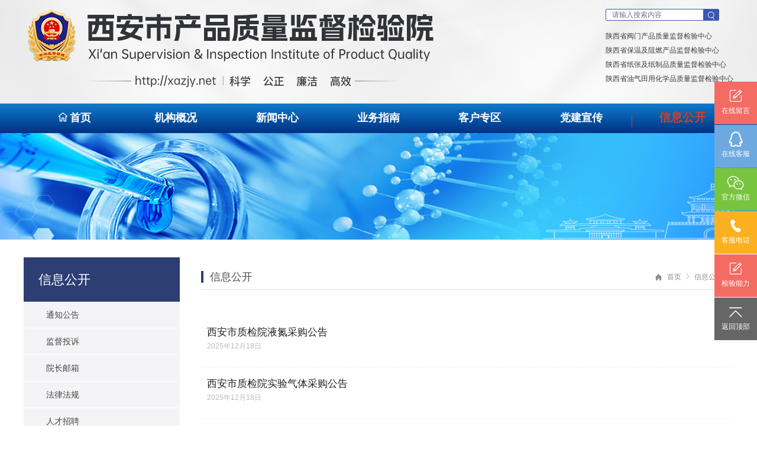

--- FILE ---
content_type: text/html; charset=utf-8
request_url: https://www.xazjy.net/xinxigongkai.html
body_size: 6310
content:
<!DOCTYPE html>
<html lang="en">
<head>
  <meta http-equiv="Content-Type" content="text/html; charset=UTF-8">
  <meta http-equiv="X-UA-Compatible" content="IE=edge,Chrome=1">
  <meta name="viewport" content="width=device-width,minimum-scale=1.0,maximum-scale=1.0,user-scalable=no">
  <meta name="renderer" content="webkit">
  <title>
        信息公开 - 西安市产品质量监督检验院  </title>
  <meta name="keywords" content=""/>
  <meta name="description" content=""/>
  <link rel="shortcut icon" href="/assets/img/favicon.ico" type="image/x-icon"/>
  <link rel="stylesheet" href="/assets/xazjy/css/reset.css?v=1.1.1">
  <link rel="stylesheet" href="/assets/xazjy//css/style.css?v=2.5.9">
  <link rel="stylesheet" href="/assets/xazjy/css/respond.css">
  <link rel="stylesheet" href="/assets/xazjy/css/swiper.min.css">
  <script src="/assets/xazjy/js/hm.js"></script>
  <script src="/assets/xazjy/js/jquery-3.7.1.min.js"></script>
  <script src="/assets/xazjy/js/app.js"></script>
  <link rel="stylesheet" href="/assets/xazjy/css/layer.css" id="layuicss-layer">
  
</head>
<body>
<div id="bloc">
  <header>
    <div class="logo">
      <div class="w1200">
        <div class="app-logo app">
          <a href="/" title="西安市产品质量监督检验所">
            <img src="/uploads/20221228/aa14493e602b1aba0cbfe67570ac92ff.png" class="app" alt="西安市产品质量监督检验所">
          </a>
        </div>
        <nav class="pc-nav pc flex-center no-wrap">
          <div class="logo-box">
            <a href="/" title="">
              <img src="/uploads/20221228/aa14493e602b1aba0cbfe67570ac92ff.png" alt="西安市产品质量监督检验所">
            </a>
          </div>
          <div class="fr">
            <div class="input-box">
              <form name="search" action="/s.html" type="get" class="search pr fl" id="searchinput">
                <input  name="q" data-suggestion-url="/addons/cms/search/suggestion.html" type="text" value="" placeholder="请输入搜索内容">
                <div class="searchbtn" onclick="document.getElementById('searchinput').submit()">
                  <i class="iconfont icon-8"></i>
                </div>
                <input type="hidden" name="__searchtoken__" value="6b69ede40d52c1695c401c8166fa8f79" />              </form>
            </div>
            <div class="text">
              <a href="/shengjizhongxin/132.html" target="_blank"><p>陕西省阀门产品质量监督检验中心</p></a>
              <a href="/shengjizhongxin/130.html" target="_blank"><p>陕西省保温及阻燃产品监督检验中心</p></a>
              <a href="/shengjizhongxin/129.html" target="_blank"><p>陕西省纸张及纸制品质量监督检验中心</p></a>
              <a href="/shengjizhongxin/131.html" target="_blank"><p>陕西省油气田用化学品质量监督检验中心</p></a>
            </div>
          </div>
          <div class="inner-bg"></div>
        </nav>
        <div id="menu" class="app">
          <span></span>
          <span></span>
          <span></span>
        </div>
        <div class="nav-app app">
          <div class="mask"></div>
          <div class="child">
            <ul>
              <li><a href="/"><i class="iconfont icon-1 mr-3"></i>网站首页</a></li>
                            <li class=" go-child hidden">
                <a>
                  <i class="iconfont icon-2 mr-3"></i>
                  首页                </a>
                <i class="iconfont wc icon-22"></i>
                <ol class="nav-down">
                                  </ol>
              </li>
                            <li class=" go-child ">
                <a>
                  <i class="iconfont icon-2 mr-3"></i>
                  机构概况                </a>
                <i class="iconfont wc icon-22"></i>
                <ol class="nav-down">
                                    <a href="/danweijianjie.html">单位简介</a>
                  <li>
                    <a href="/danweijianjie.html">单位简介</a>
                  </li>
                                    <a href="/lingdaozhichuang.html">领导之窗</a>
                  <li>
                    <a href="/lingdaozhichuang.html">领导之窗</a>
                  </li>
                                    <a href="/zuzhijiagou.html">组织架构</a>
                  <li>
                    <a href="/zuzhijiagou.html">组织架构</a>
                  </li>
                                    <a href="/zizhinengli.html">资质能力</a>
                  <li>
                    <a href="/zizhinengli.html">资质能力</a>
                  </li>
                                    <a href="/lianxiwomen.html">联系我们</a>
                  <li>
                    <a href="/lianxiwomen.html">联系我们</a>
                  </li>
                                    <a href="/zhuanjiazhichuang.html">专家之窗</a>
                  <li>
                    <a href="/zhuanjiazhichuang.html">专家之窗</a>
                  </li>
                                  </ol>
              </li>
                            <li class=" go-child ">
                <a>
                  <i class="iconfont icon-2 mr-3"></i>
                  新闻中心                </a>
                <i class="iconfont wc icon-22"></i>
                <ol class="nav-down">
                                    <a href="/zhijianxinwen.html">质检新闻</a>
                  <li>
                    <a href="/zhijianxinwen.html">质检新闻</a>
                  </li>
                                    <a href="/shijianzixun.html">市监资讯</a>
                  <li>
                    <a href="/shijianzixun.html">市监资讯</a>
                  </li>
                                    <a href="/kepushipin.html">科普视频</a>
                  <li>
                    <a href="/kepushipin.html">科普视频</a>
                  </li>
                                    <a href="/zhijiangonggao.html">质检公告</a>
                  <li>
                    <a href="/zhijiangonggao.html">质检公告</a>
                  </li>
                                  </ol>
              </li>
                            <li class=" go-child ">
                <a>
                  <i class="iconfont icon-2 mr-3"></i>
                  业务指南                </a>
                <i class="iconfont wc icon-22"></i>
                <ol class="nav-down">
                                  </ol>
              </li>
                            <li class=" go-child ">
                <a>
                  <i class="iconfont icon-2 mr-3"></i>
                  客户专区                </a>
                <i class="iconfont wc icon-22"></i>
                <ol class="nav-down">
                                    <a href="/songjianxuzhi.html">送检须知</a>
                  <li>
                    <a href="/songjianxuzhi.html">送检须知</a>
                  </li>
                                    <a href="/jianceliucheng.html">检测流程</a>
                  <li>
                    <a href="/jianceliucheng.html">检测流程</a>
                  </li>
                                    <a href="/shoufeibiaozhun.html">收费标准</a>
                  <li>
                    <a href="/shoufeibiaozhun.html">收费标准</a>
                  </li>
                                    <li> <a href="https://openstd.samr.gov.cn/bzgk/gb/index" target="_blank" rel="nofollow noopener noreferrer">检验标准</a></li>
                                    <a href="/zhijiankepu.html">质检科普</a>
                  <li>
                    <a href="/zhijiankepu.html">质检科普</a>
                  </li>
                                  </ol>
              </li>
                            <li class=" go-child ">
                <a>
                  <i class="iconfont icon-2 mr-3"></i>
                  党建宣传                </a>
                <i class="iconfont wc icon-22"></i>
                <ol class="nav-down">
                                    <a href="/dangjiandongtai.html">党建动态</a>
                  <li>
                    <a href="/dangjiandongtai.html">党建动态</a>
                  </li>
                                    <a href="/xuexiyuandi.html">学习园地</a>
                  <li>
                    <a href="/xuexiyuandi.html">学习园地</a>
                  </li>
                                    <a href="/dangfenglianzheng.html">党风廉政</a>
                  <li>
                    <a href="/dangfenglianzheng.html">党风廉政</a>
                  </li>
                                    <a href="/quntuangongzuo.html">群团工作</a>
                  <li>
                    <a href="/quntuangongzuo.html">群团工作</a>
                  </li>
                                    <a href="/zhijianwenhua.html">质检文化</a>
                  <li>
                    <a href="/zhijianwenhua.html">质检文化</a>
                  </li>
                                  </ol>
              </li>
                            <li class=" go-child ">
                <a>
                  <i class="iconfont icon-2 mr-3"></i>
                  信息公开                </a>
                <i class="iconfont wc icon-22"></i>
                <ol class="nav-down">
                                    <a href="/tongzhigonggao.html">通知公告</a>
                  <li>
                    <a href="/tongzhigonggao.html">通知公告</a>
                  </li>
                                    <a href="/jiandutousu.html">监督投诉</a>
                  <li>
                    <a href="/jiandutousu.html">监督投诉</a>
                  </li>
                                    <a href="/yuanchangyouxiang.html">院长邮箱</a>
                  <li>
                    <a href="/yuanchangyouxiang.html">院长邮箱</a>
                  </li>
                                    <a href="/falvfagui.html">法律法规</a>
                  <li>
                    <a href="/falvfagui.html">法律法规</a>
                  </li>
                                    <a href="/rencaizhaopin.html">人才招聘</a>
                  <li>
                    <a href="/rencaizhaopin.html">人才招聘</a>
                  </li>
                                    <a href="/shoufachengnuo.html">守法承诺</a>
                  <li>
                    <a href="/shoufachengnuo.html">守法承诺</a>
                  </li>
                                  </ol>
              </li>
                          </ul>

          </div>

        </div>

      </div>
    </div>
    <div style="width: 100%;background: -webkit-linear-gradient(top, #107bcc, #003182);
    background: -moz-linear-gradient(top, #107bcc 0%, #003182 100%);
    background: -webkit-gradient(linear, left top, left bottom, color-stop(0%, #107bcc), color-stop(100%, #003182));
    background: -webkit-linear-gradient(top, #107bcc 0%, #003182 100%);
    background: -o-linear-gradient(top, #107bcc 0%, #003182 100%);
    background: -ms-linear-gradient(top, #107bcc 0%, #003182 100%);
    background: linear-gradient(to bottom, #107bcc 0%, #003182 100%);
    filter: progid:DXImageTransform.Microsoft.gradient(startColorstr='#107bcc',endColorstr='#003182', GradientType=0);">
      <div class="w1200 pc-nav pc flex-center pc-nav1">
        <div class="nav-box">
          <ul class="flex-center nav navbar-nav" data-current="48">
                        <li class="pr ">
              <a href="/ " data-toggle="dropdown" class="f-15 transi">
                 <i class="iconfont icon-1 mr-3"></i>首页              </a>
              <div class="list pa dropdown-menu hidden" role="menu" >
                <div class="box">
                                  </div>
              </div>
            </li>
                        <li class="pr dropdown">
              <a href="/jigougaikuang.html " data-toggle="dropdown" class="f-15 transi">
                </i>机构概况<b class="scrolly"></b>              </a>
              <div class="list pa dropdown-menu " role="menu" >
                <div class="box">
                                    <a href="/danweijianjie.html">单位简介</a>
                                    <a href="/lingdaozhichuang.html">领导之窗</a>
                                    <a href="/zuzhijiagou.html">组织架构</a>
                                    <a href="/zizhinengli.html">资质能力</a>
                                    <a href="/lianxiwomen.html">联系我们</a>
                                    <a href="/zhuanjiazhichuang.html">专家之窗</a>
                                  </div>
              </div>
            </li>
                        <li class="pr dropdown">
              <a href="/news.html " data-toggle="dropdown" class="f-15 transi">
                </i>新闻中心<b class="scrolly"></b>              </a>
              <div class="list pa dropdown-menu " role="menu" >
                <div class="box">
                                    <a href="/zhijianxinwen.html">质检新闻</a>
                                    <a href="/shijianzixun.html">市监资讯</a>
                                    <a href="/kepushipin.html">科普视频</a>
                                    <a href="/zhijiangonggao.html">质检公告</a>
                                  </div>
              </div>
            </li>
                        <li class="pr dropdown">
              <a href="/yewuzhinan.html " data-toggle="dropdown" class="f-15 transi">
                </i>业务指南              </a>
              <div class="list pa dropdown-menu hidden" role="menu" >
                <div class="box">
                                  </div>
              </div>
            </li>
                        <li class="pr dropdown">
              <a href="/kehuzhuanqu.html " data-toggle="dropdown" class="f-15 transi">
                </i>客户专区<b class="scrolly"></b>              </a>
              <div class="list pa dropdown-menu " role="menu" >
                <div class="box">
                                    <a href="/songjianxuzhi.html">送检须知</a>
                                    <a href="/jianceliucheng.html">检测流程</a>
                                    <a href="/shoufeibiaozhun.html">收费标准</a>
                                    <a href="https://openstd.samr.gov.cn/bzgk/gb/index" target="_blank" rel="nofollow noopener noreferrer">检验标准</a>
                                    <a href="/zhijiankepu.html">质检科普</a>
                                  </div>
              </div>
            </li>
                        <li class="pr dropdown">
              <a href="/dangjianxuanchuan.html " data-toggle="dropdown" class="f-15 transi">
                </i>党建宣传<b class="scrolly"></b>              </a>
              <div class="list pa dropdown-menu " role="menu" >
                <div class="box">
                                    <a href="/dangjiandongtai.html">党建动态</a>
                                    <a href="/xuexiyuandi.html">学习园地</a>
                                    <a href="/dangfenglianzheng.html">党风廉政</a>
                                    <a href="/quntuangongzuo.html">群团工作</a>
                                    <a href="/zhijianwenhua.html">质检文化</a>
                                  </div>
              </div>
            </li>
                        <li class="pr dropdown on">
              <a href="/xinxigongkai.html " data-toggle="dropdown" class="f-15 transi">
                </i>信息公开<b class="scrolly"></b>              </a>
              <div class="list pa dropdown-menu " role="menu" >
                <div class="box">
                                    <a href="/tongzhigonggao.html">通知公告</a>
                                    <a href="/jiandutousu.html">监督投诉</a>
                                    <a href="/yuanchangyouxiang.html">院长邮箱</a>
                                    <a href="/falvfagui.html">法律法规</a>
                                    <a href="/rencaizhaopin.html">人才招聘</a>
                                    <a href="/shoufachengnuo.html">守法承诺</a>
                                  </div>
              </div>
            </li>
                      </ul>
        </div>
      </div>
    </div>
  </header>
  
<div class="n-banner mb-30" style=" background:url('/assets/xazjy/img/n_bann_1.jpg') center top no-repeat;"></div>
<div class="container" id="content-container">
    <div class="main mb-50">
        <div class="w1200 flex">
            <div class="n-left wid-22">
                <div class="tit">
                    <h2 class="f-22">信息公开</h2>
                </div>
                <div class="content">
                                        <a class="" href="/tongzhigonggao.html"><strong>通知公告</strong><i></i></a>
                                        <a class="" href="/jiandutousu.html"><strong>监督投诉</strong><i></i></a>
                                        <a class="" href="/yuanchangyouxiang.html"><strong>院长邮箱</strong><i></i></a>
                                        <a class="" href="/falvfagui.html"><strong>法律法规</strong><i></i></a>
                                        <a class="" href="/rencaizhaopin.html"><strong>人才招聘</strong><i></i></a>
                                        <a class="" href="/shoufachengnuo.html"><strong>守法承诺</strong><i></i></a>
                                    </div>

                <div class="re-news">
                    <div class="title">
                        <h4>热门资讯<a href="news.html">更多</a></h4>
                    </div>
                    <ul>
                                                <li>
                            <a href="/shijianzixun/6855.html" class="over-2 pr" >
                                <span class="pa f-light"></span>聚焦质量赋能 强化品牌培育！市市场监管局质量品牌建设亮点纷呈</a>
                        </li>
                                                <li>
                            <a href="/shijianzixun/6854.html" class="over-2 pr" >
                                <span class="pa f-light"></span>全省市场监管系统肉制品专项整治部署会暨抽管查融合现场会召开</a>
                        </li>
                                                <li>
                            <a href="/zhijiangonggao/6853.html" class="over-2 pr" >
                                <span class="pa f-light"></span>市场监管总局关于公开征求2026年产品质量国家监督抽查计划建议的公告</a>
                        </li>
                                                <li>
                            <a href="/zhijiangonggao/6852.html" class="over-2 pr" >
                                <span class="pa f-light"></span>市场监管总局办公厅关于40批次食品抽检不合格情况的通报</a>
                        </li>
                                                <li>
                            <a href="/shijianzixun/6851.html" class="over-2 pr" >
                                <span class="pa f-light"></span>市场监管总局通报2025年40家认证机构&ldquo;双随机、一公开&rdquo;检查情况</a>
                        </li>
                                                <li>
                            <a href="/zhijianxinwen/6850.html" class="over-2 pr" >
                                <span class="pa f-light"></span>市质检院发挥技术优势 构筑新质生产力发展硬核支撑</a>
                        </li>
                                                <li>
                            <a href="/shijianzixun/6842.html" class="over-2 pr" >
                                <span class="pa f-light"></span>市市场监管局组织召开&ldquo;食安大家谈&middot;微课随身听&rdquo;观摩培训会议</a>
                        </li>
                        
                    </ul>
                </div>
            </div>
            <div class="n-app-left">
                <div class="n-title">
                    <a id="bnt-back" href="javascript:history.back(-1);"><i class="iconfont icon-24"></i></a>
                    <h1 class="name">信息公开</h1>
                    <div id="bnt-sub-nav"><i class="iconfont icon-25"></i></div>
                </div>
                <div id="sub-nav" style="display: none;">
                    <ul class="list">
                                                <li class="panel "> <a href="/tongzhigonggao.html">通知公告</a></li>
                                                <li class="panel "> <a href="/jiandutousu.html">监督投诉</a></li>
                                                <li class="panel "> <a href="/yuanchangyouxiang.html">院长邮箱</a></li>
                                                <li class="panel "> <a href="/falvfagui.html">法律法规</a></li>
                                                <li class="panel "> <a href="/rencaizhaopin.html">人才招聘</a></li>
                                                <li class="panel "> <a href="/shoufachengnuo.html">守法承诺</a></li>
                                            </ul>
                </div>
            </div>
            <div class="n-right wid-75">
                <div class="n-title flex-center">
                    <h2>信息公开</h2>
                    <div class="position">
                                                <a href="/">首页</a>
                        <i class="iconfont icon-22"></i>
                                                <a href="/xinxigongkai.html">信息公开</a>
                        <i class="iconfont icon-22"></i>
                                            </div>
                </div>
                <div class="nlist">
                                        <div class="item transi">
                                                <a href="/tongzhigonggao/6734.html">
                            <div class="text">
                                <h5 class="transi over-2 f-17">西安市质检院液氮采购公告</h5>
                                <div class="date f-12 mb-10">2025年12月18日</div>
                                <div class="desc over-3" style="height: auto"></div>
                            </div>
                        </a>
                                            </div>
                                        <div class="item transi">
                                                <a href="/tongzhigonggao/6733.html">
                            <div class="text">
                                <h5 class="transi over-2 f-17">西安市质检院实验气体采购公告</h5>
                                <div class="date f-12 mb-10">2025年12月18日</div>
                                <div class="desc over-3" style="height: auto"></div>
                            </div>
                        </a>
                                            </div>
                                        <div class="item transi">
                                                <a href="/tongzhigonggao/6732.html">
                            <div class="text">
                                <h5 class="transi over-2 f-17">西安市质检院废液处置服务采购公告</h5>
                                <div class="date f-12 mb-10">2025年12月18日</div>
                                <div class="desc over-3" style="height: auto"></div>
                            </div>
                        </a>
                                            </div>
                                        <div class="item transi">
                                                <a href="/tongzhigonggao/6680.html">
                            <div class="text">
                                <h5 class="transi over-2 f-17">电器无人机检测设备采购公告</h5>
                                <div class="date f-12 mb-10">2025年12月09日</div>
                                <div class="desc over-3" style="height: auto"></div>
                            </div>
                        </a>
                                            </div>
                                        <div class="item transi">
                                                <a href="/tongzhigonggao/6648.html">
                            <div class="text">
                                <h5 class="transi over-2 f-17">食品扩项耗材采购公告</h5>
                                <div class="date f-12 mb-10">2025年12月01日</div>
                                <div class="desc over-3" style="height: auto"></div>
                            </div>
                        </a>
                                            </div>
                                        <div class="item transi">
                                                <a href="/tongzhigonggao/6647.html">
                            <div class="text">
                                <h5 class="transi over-2 f-17">食品液液萃取仪等设备采购公告</h5>
                                <div class="date f-12 mb-10">2025年12月01日</div>
                                <div class="desc over-3" style="height: auto"></div>
                            </div>
                        </a>
                                            </div>
                                        <div class="item transi">
                                                <a href="/tongzhigonggao/6581.html">
                            <div class="text">
                                <h5 class="transi over-2 f-17">石化顶空进样器采购公告</h5>
                                <div class="date f-12 mb-10">2025年11月14日</div>
                                <div class="desc over-3" style="height: auto"></div>
                            </div>
                        </a>
                                            </div>
                                        <div class="item transi">
                                                <a href="/tongzhigonggao/6499.html">
                            <div class="text">
                                <h5 class="transi over-2 f-17">西安市产品质量监督检验院员工工服采购项目询价公告</h5>
                                <div class="date f-12 mb-10">2025年10月27日</div>
                                <div class="desc over-3" style="height: auto"></div>
                            </div>
                        </a>
                                            </div>
                                        <div class="item transi">
                                                <a href="/tongzhigonggao/6443.html">
                            <div class="text">
                                <h5 class="transi over-2 f-17">西安市质量基础设施一站式服务中心改造</h5>
                                <div class="date f-12 mb-10">2025年10月16日</div>
                                <div class="desc over-3" style="height: auto"></div>
                            </div>
                        </a>
                                            </div>
                                        <div class="item transi">
                                                <a href="/tongzhigonggao/6279.html">
                            <div class="text">
                                <h5 class="transi over-2 f-17">西安市质检院建设项目环评验收服务采购公告</h5>
                                <div class="date f-12 mb-10">2025年09月03日</div>
                                <div class="desc over-3" style="height: auto"></div>
                            </div>
                        </a>
                                            </div>
                                    </div>
                <div class="pages cl">
                    <ul class="pagination"><li class="disabled"><span>&laquo;</span></li> <li class="active"><span>1</span></li><li><a href="/xinxigongkai.html?orderway=desc&amp;page=2">2</a></li><li><a href="/xinxigongkai.html?orderway=desc&amp;page=3">3</a></li><li><a href="/xinxigongkai.html?orderway=desc&amp;page=4">4</a></li><li><a href="/xinxigongkai.html?orderway=desc&amp;page=5">5</a></li><li><a href="/xinxigongkai.html?orderway=desc&amp;page=6">6</a></li><li><a href="/xinxigongkai.html?orderway=desc&amp;page=7">7</a></li><li><a href="/xinxigongkai.html?orderway=desc&amp;page=8">8</a></li><li><a href="/xinxigongkai.html?orderway=desc&amp;page=9">9</a></li><li><a href="/xinxigongkai.html?orderway=desc&amp;page=10">10</a></li> <li><a href="/xinxigongkai.html?orderway=desc&amp;page=2">&raquo;</a></li></ul>                </div>
            </div>
        </div>
    </div>
</div>







  <footer class="mt-30 pt-40 pb-40">
    <div class="w1200">
      <div class="left">
        <div class="text">
          <ins>西安市产品质量监督检验院主管</ins>
          <ins>院办公室主办</ins>
        </div>
        <div class="text">
          <ins>联系电话: 029-81771011</ins>
          <ins>传真: 029-81771198</ins>
        </div>
        <div class="text">
          <ins>地址: 西安市高新区科技六路198号</ins>
          <ins><a href="https://beian.miit.gov.cn/" target="_blank" rel="nofollow noopener noreferrer">  陕ICP备10011883号</a>
          </ins>
        </div>
      </div>
      <div class="left">
        <span id="_ideConac"><a href="https://bszs.conac.cn/sitename?method=show&amp;id=31FA93E89722736DE053022819AC5F04" target="_blank" rel="nofollow noopener noreferrer"><img id="imgConac" vspace="0" hspace="0" border="0" src="https://dcs.conac.cn/image/blue.png" data-bd-imgshare-binded="1"></a></span>
      </div>
      <div class="right">
        <img src="/uploads/20220919/117f11196be52bcd413db7e03f2e4cfb.jpg">
      </div>
    </div>
  </footer>
  <script>
    fontResizer('13px','16px','18px');
    function fontResizer(smallFont,medFont,largeFont){
      function clearSelected(){
        $(".smallFont").removeClass("cur");
        $(".medFont").removeClass("cur");
        $(".largeFont").removeClass("cur");
      }
      function saveState(curSize){
        var date = new Date();
        date.setTime(date.getTime()+(60*60*1000));
        var expires = "; expires="+date.toGMTString();
        document.cookie = "fontSizer"+"="+curSize+expires+"; path=/";
      }
      $(".smallFont").click(function(){
        $('.article p').css('font-size', smallFont);
        clearSelected();
        $(".smallFont").addClass("cur");
        saveState(smallFont);
      });
      $(".medFont").click(function(){
        $('.article p').css('font-size', medFont);
        clearSelected();
        $(".medFont").addClass("cur");
        saveState(medFont);
      });
      $(".largeFont").click(function(){
        $('.article p').css('font-size', largeFont);
        clearSelected();
        $(".largeFont").addClass("cur");
        saveState(largeFont);
      });
      function getCookie(c_name){
        if(document.cookie.length>0){
          c_start=document.cookie.indexOf(c_name + "=");
          if (c_start!=-1){
            c_start=c_start + c_name.length+1;
            c_end=document.cookie.indexOf(";",c_start);
            if(c_end==-1)c_end=document.cookie.length;
            return unescape(document.cookie.substring(c_start,c_end));
          }
        }
        return "";
      }
      var savedSize = getCookie('fontSizer');
      if(savedSize!=""){
        $('.article p').css('font-size', savedSize);
        switch(savedSize){
          case smallFont: $(".smallFont").addClass("cur");
            break;
          case medFont: $(".medFont").addClass("cur");
            break;
          case largeFont: $(".largeFont").addClass("cur");
            break;
          default: $(".medFont").addClass("cur");
        }
      }else {
        $('.article p').css('font-size', medFont);
        $(".medFont").addClass("cur");
      }
    }
  </script>
  <div class="izl-rmenu" id="izl_rmenu">
    <a class="btn btn-ly" href="/d/message/post.html" title="在线留言"><h2><i
            class="iconfont icon-16"></i></h2><h5>在线留言</h5></a>
    <a class="btn btn-qq" href="https://connectbt.zooszyservice.com/lr/chatpre.aspx?id=PBT87141779&cid=246cee12d3b74e32b2f968cc84107b3d&lng=cn&sid=0a04b587665947ce813b0f12ddfbacbd&p=https%3A//www.xazjy.net/&rf1=https%3A//www.xazjy.net/d/message/post&rf2=.html&msg=&d=1727258571375" title="在线客服"
       target="_blank" rel="nofollow noopener noreferrer"><h2><i class="iconfont icon-17"></i></h2><h5>在线客服</h5></a>
    <div class="btn btn-wx">
      <h2><i class="iconfont icon-18"></i></h2><h5>官方微信</h5>
      <img src="/uploads/20220919/117f11196be52bcd413db7e03f2e4cfb.jpg" title="二维码" alt="二维码" class="qcode">
    </div>
    <div class="btn btn-phone">
      <h2><i class="iconfont icon-19"></i></h2><h5>客服电话</h5>
      <div class="phone" style="display: none;">029-81771011</div>
    </div>
    <a class="btn btn-ly" href="/zhijianxinwen/5463.html" title="检验能力"><h2><i
      class="iconfont icon-16"></i></h2><h5>检验能力</h5></a>
    <div class="btn btn-top" style="display: block;">
      <h2><i class="iconfont icon-20"></i></h2><h5>返回顶部</h5>
    </div>
  </div>
  <script src="/assets/xazjy/js/layer.js"></script>
</div>
</body>
</html>

--- FILE ---
content_type: text/css
request_url: https://www.xazjy.net/assets/xazjy/css/reset.css?v=1.1.1
body_size: 5777
content:
body,button,dd,dl,dt,fieldset,form,h1,h2,h3,h4,h5,h6,input,legend,li,ol,p,pre,td,textarea,th,ul{margin:0;padding:0}
*{box-sizing:border-box;font-family:"PingFang HK","Microsoft YaHei",Arial,"Source Han Serif SC"}
body{font:14px "Microsoft YaHei",Arial;color:#333;line-height:1.5;overflow-x:hidden}
li,ol,ul{list-style-type:none;vertical-align:middle}
img{vertical-align:top;border:0}
button,input,select,textarea{vertical-align:middle}
/*表单元素默认有10像素的缩进*/
input,textarea{text-indent:10px}
button,input[type=button],input[type=submit]{text-indent:0;text-align:center;cursor:pointer}
a,button,label{cursor:pointer}
b,em,i,ins{text-decoration:none;font-style:normal}
/* 去掉浏览器激活样式 */
button,input:focus,select:focus,textarea:focus{outline:0}
/* 提示文字的初始样式 */
input::-moz-input-placeholder,input::-webkit-input-placeholder,textarea::-moz-textarea-placeholder,textarea::-webkit-textarea-placeholder{color:#999;transition:color .5s}
/* 提示文字的激活样式 */
input:focus::-moz-input-placeholder,input:focus::-webkit-input-placeholder,input:hover::-moz-input-placeholder,input:hover::-webkit-input-placeholder,textarea:focus::-moz-input-placeholder,textarea:focus::-webkit-input-placeholder,textarea:hover::-moz-input-placeholder,textarea:hover::-webkit-input-placeholder{color:#c2c2c2}
/* table */
table{border-collapse:collapse;border-spacing:0;font:inherit}
/* a_link */
a{color:inherit;text-decoration:none}
a[href]{cursor:pointer}
a:hover{text-decoration:none;cursor:pointer;color:#ce402a}
em,h1,h2,h3,h4,h5,h6{font-weight:400}
a,b,button,em,fieldset,font,form,h1,h2,h3,h4,h5,h6,i,input,label,legend,li,p,pre,small,span,textarea,th{font-size:14px}
span{display:inline-block}
p{line-height:2}
audio,canvas,progress,video{display:inline-block;vertical-align:baseline}
/*用来解决在安卓上的点击出现篮框问题*/
body {-webkit-tap-highlight-color: rgba(0, 0, 0, 0);}
/*解决ios上去除微信点击蓝色边框 */
a:focus,div:focus,input:focus,p:focus{-webkit-tap-highlight-color:transparent}
img:not([src]),img[src=""]{opacity:0}
font{font-size:inherit;font-weight:inherit;color:inherit;font-family:inherit;font-style:inherit;text-transform:inherit}
body,html{height:100%}
/*滚动动画的样式*/
.disable-hover{pointer-events:none}
.scroll-animate.animated{visibility:hidden}
.font-fadeIn font{display:inline-block}
.scrolly{transition:all .5s ease-out;-webkit-transition:all .5s ease-out;-moz-transition:all .5s ease-out;-o-transition:all .5s ease-out;-ms-transition:all .5s ease-out}
/* 浮动与清浮动 */
.fl{float:left}
.fr{float:right}
.cl::after{content:'';display:block;height:0;line-height:0;font-size:0;clear:both;visibility:hidden}
.hide{display:none}
.show{display:block}
.text-overflow{display:block;white-space:nowrap;overflow:hidden;text-overflow:ellipsis}
.over-1{line-height:28px;height:28px;overflow:hidden;text-overflow:ellipsis;display:-webkit-box;-webkit-box-orient:vertical;-webkit-line-clamp:1}
.over-2{line-height:24px;height:48px;overflow:hidden;text-overflow:ellipsis;display:-webkit-box;-webkit-box-orient:vertical;-webkit-line-clamp:2}
.over-3{line-height:24px;height:72px;overflow:hidden;text-overflow:ellipsis;display:-webkit-box;-webkit-box-orient:vertical;-webkit-line-clamp:3}
/*缩放*/
.img-size dd img,.img-size li img,.img-size1 .pic{ -moz-transition: all 2s ease !important;-webkit-transition: all 2s ease-in-out !important;-o-transition: all 2s ease-in-out !important;-ms-transition: all 3s ease-in-out !important;transition: all 2s ease-in-out !important; } 
.img-size li:hover img,.img-size a:hover img,.img-size1 li:hover .pic{ -moz-transform:scale(1.1); -o-moz-transform:scale(1.1); -o-moz-transform:scale(1.1); -webkit-moz-transform:scale(1.1); transform:scale(1.1);}
/*flex*/
.flex{display:flex;display: -webkit-flex;justify-content:space-between;}
.flex-center{display:flex;display: -webkit-flex;align-items:center;justify-content:space-between;flex-wrap: wrap}
.flex-middle{display:flex;display: -webkit-flex;align-items:center;}
.flex-cm{display:flex;display: -webkit-flex;flex-wrap:wrap;align-items:center;justify-content:center;align-content:center}
/*x移动*/
.translateX:hover{-webkit-transform:translateX(3px); -moz-transform: translateX(3px); -ms-transform:translateX(3px); transform:translateX(3px);}
html{font-size:100px}
.w100{width:100%}
.w1200{width:1200px;margin:0 auto}

/* 定义网站色值 */
.mc{color:#bd1622}
.fc{color:#263548}
.wc{color:#fff}
.grc{color:rgba(255,255,255,.2)}
.d-gc{color:#26374b}
.rc{color:#ff231c}
.oc{color:#ffb11e}
.yc{color:#fff714}
.gc{color:#8aff3c}
.bc{color:#152232}
.bcc{color:#838387}
.p-c{color:#5a5b5b}
.s-c{color:#d9dce1}
.p-color{color:#5a5b5b;font-size:14px}
.transi{transition:all .3s ease-out;-webkit-transition:all .3s ease-out;-moz-transition:all .3s ease-out;-o-transition:all .3s ease-out;-ms-transition:all .3s ease-out}
.max-size{max-width:1250px;margin:0 auto}
.full{position:absolute;width:100%;height:100%;top:0;left:0}
img{max-width: 100%;}
/*图片容器*/
.pic{background-position:center;background-repeat:no-repeat;background-size:cover;overflow:hidden;position:relative}
.pic img.w-h{width:100%;max-width:100%;opacity:0}
.pic img.lazy{position:absolute;left:0;top:0;width:100%;height:100%;transition:all .1s ease-out;-webkit-transition:all .1s ease-out;-moz-transition:all .1s ease-out;-o-transition:all .1s ease-out;-ms-transition:all .1s ease-out}
.f-72{font-size:72px}
.f-60{font-size:60px}
.f-50{font-size:50px}
.f-48{font-size:48px}
.f-46{font-size:46px}
.f-44{font-size:44px}
.f-42{font-size:42px}
.f-40{font-size:40px}
.f-38{font-size:38px}
.f-36{font-size:36px}
.f-34{font-size:34px}
.f-32{font-size:32px}
.f-30{font-size:30px}
.f-28{font-size:28px}
.f-26{font-size:26px}
.f-24{font-size:24px}
.f-22{font-size:22px}
.f-20{font-size:20px}
.f-18{font-size:18px}
.f-17{font-size:17px}
.f-16{font-size:16px}
.f-15{font-size:15px}
.f-14{font-size:14px}
.f-13{font-size:13px}
.f-12{font-size:12px}
.f-light{font-weight:lighter}
.f-bold{font-weight:700}
.f-500{font-weight:500}
.f-left{text-align:left}
.f-center{text-align:center}
.f-right{text-align:right}
.up-word{text-transform:uppercase}
.v-show{visibility:visible}
.v-hide{visibility:hidden}
.pr{position:relative}
.pa{position:absolute}
.back-cover{background-size:cover}
.back-contain{background-size:contain}
.wid-10{width:10%}
.wid-15{width:15%}
.wid-20{width:20%}
.wid-22{width:22%}
.wid-23{width:23%}
.wid-24{width:24%}
.wid-25{width:25%}
.wid-28{width:28%}
.wid-30{width:30%}
.wid-33{width:33%}
.wid-35{width:35%}
.wid-38{width:38%}
.wid-40{width:40%}
.wid-45{width:45%}
.wid-48{width:48%}
.wid-49{width:49%}
.wid-50{width:50%}
.wid-55{width:55%}
.wid-56{width:56%}
.wid-58{width:58%}
.wid-60{width:60%}
.wid-65{width:65%}
.wid-70{width:70%}
.wid-75{width:75%}
.wid-80{width:80%}
.wid-85{width:85%}
.wid-90{width:90%}
.wid-95{width:95%}
.wid-100{width:100%}
.hid-100{height:100%}
.op-0{opacity:0}
.op-1{opacity:.1}
.op-2{opacity:.2}
.op-3{opacity:.3}
.op-4{opacity:.4}
.op-5{opacity:.5}
.op-6{opacity:.6}
.op-7{opacity:.7}
.op-8{opacity:.8}
.op-9{opacity:.9}
.op-10{opacity:1}
.auto{margin: 0 auto;}
.layout-middle{position:absolute;top:0;bottom:0;left:0;right:0;margin:auto}
.layout-v-middle{position:absolute;top:0;bottom:0;margin:auto}
.layout-h-middle{position:absolute;left:0;right:0;margin:auto}
.pa-v{position:absolute;top:50%;transform:translateY(-50%);-webkit-transform:translateY(-50%);-moz-transform:translateY(-50%);-o-transform:translateY(-50%);-ms-transform:translateY(-50%)}
.pa-h{position:absolute;left:50%;transform:translateX(-50%);-webkit-transform:translateX(-50%);-moz-transform:translateX(-50%);-o-transform:translateX(-50%);-ms-transform:translateX(-50%)}
.pa-mid{position:absolute;left:50%;top:50%;transform:translate(-50%,-50%);-webkit-transform:translate(-50%,-50%);-moz-transform:translate(-50%,-50%);-o-transform:translate(-50%,-50%);-ms-transform:translate(-50%,-50%)}
.mt-1{margin-top:1px}
.mt-2{margin-top:2px}
.mt-3{margin-top:3px}
.mt-4{margin-top:4px}
.mt-5{margin-top:5px}
.mt-6{margin-top:6px}
.mt-7{margin-top:7px}
.mt-8{margin-top:8px}
.mt-9{margin-top:9px}
.mt-10{margin-top:10px}
.mt-12{margin-top:12px}
.mt-14{margin-top:14px}
.mt-16{margin-top:16px}
.mt-18{margin-top:18px}
.mt-20{margin-top:20px}
.mt-22{margin-top:22px}
.mt-24{margin-top:24px}
.mt-26{margin-top:26px}
.mt-28{margin-top:28px}
.mt-30{margin-top:30px}
.mt-32{margin-top:32px}
.mt-34{margin-top:34px}
.mt-36{margin-top:36px}
.mt-38{margin-top:38px}
.mt-40{margin-top:40px}
.mt-42{margin-top:42px}
.mt-44{margin-top:44px}
.mt-46{margin-top:46px}
.mt-48{margin-top:48px}
.mt-50{margin-top:50px}
.mt-60{margin-top:60px}
.mt-70{margin-top:70px}
.mt-80{margin-top:80px}
.mt-90{margin-top:90px}
.mt-100{margin-top:100px}
.mb-1{margin-bottom:1px}
.mb-3{margin-bottom:3px}
.mb-4{margin-bottom:4px}
.mb-5{margin-bottom:5px}
.mb-6{margin-bottom:6px}
.mb-7{margin-bottom:7px}
.mb-8{margin-bottom:8px}
.mb-9{margin-bottom:9px}
.mb-10{margin-bottom:10px}
.mb-12{margin-bottom:12px}
.mb-14{margin-bottom:14px}
.mb-16{margin-bottom:16px}
.mb-18{margin-bottom:18px}
.mb-20{margin-bottom:20px}
.mb-22{margin-bottom:22px}
.mb-24{margin-bottom:24px}
.mb-26{margin-bottom:26px}
.mb-28{margin-bottom:28px}
.mb-30{margin-bottom:30px}
.mb-32{margin-bottom:32px}
.mb-34{margin-bottom:34px}
.mb-36{margin-bottom:36px}
.mb-38{margin-bottom:38px}
.mb-40{margin-bottom:40px}
.mb-42{margin-bottom:42px}
.mb-44{margin-bottom:44px}
.mb-46{margin-bottom:46px}
.mb-48{margin-bottom:48px}
.mb-50{margin-bottom:50px}
.mb-60{margin-bottom:60px}
.mb-70{margin-bottom:70px}
.mb-80{margin-bottom:80px}
.mb-90{margin-bottom:90px}
.mb-100{margin-bottom:100px}
.ml-1{margin-left:1px}
.ml-3{margin-left:3px}
.ml-4{margin-left:4px}
.ml-5{margin-left:5px}
.ml-6{margin-left:6px}
.ml-7{margin-left:7px}
.ml-8{margin-left:8px}
.ml-9{margin-left:9px}
.ml-10{margin-left:10px}
.ml-12{margin-left:12px}
.ml-14{margin-left:14px}
.ml-16{margin-left:16px}
.ml-18{margin-left:18px}
.ml-20{margin-left:20px}
.ml-22{margin-left:22px}
.ml-24{margin-left:24px}
.ml-26{margin-left:26px}
.ml-28{margin-left:28px}
.ml-30{margin-left:30px}
.ml-32{margin-left:32px}
.ml-34{margin-left:34px}
.ml-36{margin-left:36px}
.ml-38{margin-left:38px}
.ml-40{margin-left:40px}
.ml-42{margin-left:42px}
.ml-44{margin-left:44px}
.ml-46{margin-left:46px}
.ml-48{margin-left:48px}
.ml-50{margin-left:50px}
.ml-60{margin-left:60px}
.ml-70{margin-left:70px}
.ml-80{margin-left:80px}
.ml-90{margin-left:90px}
.ml-100{margin-left:100px}
.mr-1{margin-right:1px}
.mr-3{margin-right:3px}
.mr-4{margin-right:4px}
.mr-5{margin-right:5px}
.mr-6{margin-right:6px}
.mr-7{margin-right:7px}
.mr-8{margin-right:8px}
.mr-9{margin-right:9px}
.mr-10{margin-right:10px}
.mr-12{margin-right:12px}
.mr-14{margin-right:14px}
.mr-16{margin-right:16px}
.mr-18{margin-right:18px}
.mr-20{margin-right:20px}
.mr-22{margin-right:22px}
.mr-24{margin-right:24px}
.mr-26{margin-right:26px}
.mr-28{margin-right:28px}
.mr-30{margin-right:30px}
.mr-32{margin-right:32px}
.mr-34{margin-right:34px}
.mr-36{margin-right:36px}
.mr-38{margin-right:38px}
.mr-40{margin-right:40px}
.mr-42{margin-right:42px}
.mr-44{margin-right:44px}
.mr-46{margin-right:46px}
.mr-48{margin-right:48px}
.mr-50{margin-right:50px}
.mr-60{margin-right:60px}
.mr-70{margin-right:70px}
.mr-80{margin-right:80px}
.mr-90{margin-right:90px}
.mr-100{margin-right:100px}
.pt-1{padding-top:1px}
.pt-3{padding-top:3px}
.pt-4{padding-top:4px}
.pt-5{padding-top:5px}
.pt-6{padding-top:6px}
.pt-7{padding-top:7px}
.pt-8{padding-top:8px}
.pt-9{padding-top:9px}
.pt-10{padding-top:10px}
.pt-12{padding-top:12px}
.pt-14{padding-top:14px}
.pt-16{padding-top:16px}
.pt-18{padding-top:18px}
.pt-20{padding-top:20px}
.pt-22{padding-top:22px}
.pt-24{padding-top:24px}
.pt-26{padding-top:26px}
.pt-28{padding-top:28px}
.pt-30{padding-top:30px}
.pt-32{padding-top:32px}
.pt-34{padding-top:34px}
.pt-36{padding-top:36px}
.pt-38{padding-top:38px}
.pt-40{padding-top:40px}
.pt-42{padding-top:42px}
.pt-44{padding-top:44px}
.pt-46{padding-top:46px}
.pt-48{padding-top:48px}
.pt-50{padding-top:50px}
.pt-60{padding-top:60px}
.pt-70{padding-top:70px}
.pt-80{padding-top:80px}
.pt-90{padding-top:90px}
.pt-100{padding-top:100px}
.pb-1{padding-bottom:1px}
.pb-3{padding-bottom:3px}
.pb-4{padding-bottom:4px}
.pb-5{padding-bottom:5px}
.pb-6{padding-bottom:6px}
.pb-7{padding-bottom:7px}
.pb-8{padding-bottom:8px}
.pb-9{padding-bottom:9px}
.pb-10{padding-bottom:10px}
.pb-12{padding-bottom:12px}
.pb-14{padding-bottom:14px}
.pb-16{padding-bottom:16px}
.pb-18{padding-bottom:18px}
.pb-20{padding-bottom:20px}
.pb-22{padding-bottom:22px}
.pb-24{padding-bottom:24px}
.pb-26{padding-bottom:26px}
.pb-28{padding-bottom:28px}
.pb-30{padding-bottom:30px}
.pb-32{padding-bottom:32px}
.pb-34{padding-bottom:34px}
.pb-36{padding-bottom:36px}
.pb-38{padding-bottom:38px}
.pb-40{padding-bottom:40px}
.pb-42{padding-bottom:42px}
.pb-44{padding-bottom:44px}
.pb-46{padding-bottom:46px}
.pb-48{padding-bottom:48px}
.pb-50{padding-bottom:50px}
.pb-60{padding-bottom:60px}
.pb-70{padding-bottom:70px}
.pb-80{padding-bottom:80px}
.pb-90{padding-bottom:90px}
.pb-100{padding-bottom:100px}
.pl-1{padding-left:1px}
.pl-3{padding-left:3px}
.pl-4{padding-left:4px}
.pl-5{padding-left:5px}
.pl-6{padding-left:6px}
.pl-7{padding-left:7px}
.pl-8{padding-left:8px}
.pl-9{padding-left:9px}
.pl-10{padding-left:10px}
.pl-12{padding-left:12px}
.pl-14{padding-left:14px}
.pl-16{padding-left:16px}
.pl-18{padding-left:18px}
.pl-20{padding-left:20px}
.pl-22{padding-left:22px}
.pl-24{padding-left:24px}
.pl-26{padding-left:26px}
.pl-28{padding-left:28px}
.pl-30{padding-left:30px}
.pl-32{padding-left:32px}
.pl-34{padding-left:34px}
.pl-36{padding-left:36px}
.pl-38{padding-left:38px}
.pl-40{padding-left:40px}
.pl-42{padding-left:42px}
.pl-44{padding-left:44px}
.pl-46{padding-left:46px}
.pl-48{padding-left:48px}
.pl-50{padding-left:50px}
.pl-60{padding-left:60px}
.pl-70{padding-left:70px}
.pl-80{padding-left:80px}
.pl-90{padding-left:90px}
.pl-100{padding-left:100px}
.pr-1{padding-right:1px}
.pr-3{padding-right:3px}
.pr-4{padding-right:4px}
.pr-5{padding-right:5px}
.pr-6{padding-right:6px}
.pr-7{padding-right:7px}
.pr-8{padding-right:8px}
.pr-9{padding-right:9px}
.pr-10{padding-right:10px}
.pr-12{padding-right:12px}
.pr-14{padding-right:14px}
.pr-16{padding-right:16px}
.pr-18{padding-right:18px}
.pr-20{padding-right:20px}
.pr-22{padding-right:22px}
.pr-24{padding-right:24px}
.pr-26{padding-right:26px}
.pr-28{padding-right:28px}
.pr-30{padding-right:30px}
.pr-32{padding-right:32px}
.pr-34{padding-right:34px}
.pr-36{padding-right:36px}
.pr-38{padding-right:38px}
.pr-40{padding-right:40px}
.pr-42{padding-right:42px}
.pr-44{padding-right:44px}
.pr-46{padding-right:46px}
.pr-48{padding-right:48px}
.pr-50{padding-right:50px}
.pr-60{padding-right:60px}
.pr-70{padding-right:70px}
.pr-80{padding-right:80px}
.pr-90{padding-right:90px}
.pr-100{padding-right:100px}
@media screen and (max-width:1200px){html{font-size:80px}
.f-72{font-size:50px}
.f-60{font-size:40px}
.f-50{font-size:34px}
.f-48{font-size:32px}
.f-46{font-size:30px}
.f-44{font-size:28px}
.f-42{font-size:26px}
.f-40{font-size:24px}
.f-38{font-size:22px}
.f-36{font-size:20px}
.f-34{font-size:20px}
.f-32{font-size:18px}
.f-30{font-size:18px}
.f-28{font-size:16px}
.f-26{font-size:16px}
.f-24{font-size:16px}
.f-22{font-size:14px}
.f-20{font-size:14px}
.f-18{font-size:14px}
.f-17{font-size:15px}
.f-16{font-size:15px}
.f-14{font-size:14px}
.f-12{font-size:12px}
p{font-size:14px;line-height:1.8}
}
@media screen and (max-width:700px){html{font-size:50px}
p{font-size:13px;line-height:180%}
small,span{font-size:13px}
.f-80{font-size:28px}
.f-72{font-size:26px}
.f-60{font-size:24px}
.f-50{font-size:24px}
.f-48{font-size:24px}
.f-46{font-size:22px}
.f-44{font-size:22px}
.f-42{font-size:20px}
.f-40{font-size:20px}
.f-38{font-size:18px}
.f-36{font-size:18px}
.f-34{font-size:18px}
.f-32{font-size:16px}
.f-30{font-size:16px}
.f-28{font-size:16px}
.f-26{font-size:16px}
.f-24{font-size:16px}
.f-22{font-size:16px}
.f-20{font-size:16px}
.f-18{font-size:14px}
.f-16{font-size:14px}
.f-14{font-size:12px}
.f-12{font-size:12px}
.mt-1{margin-top:1px}
.mt-3{margin-top:3px}
.mt-4{margin-top:4px}
.mt-5{margin-top:4px}
.mt-6{margin-top:4px}
.mt-7{margin-top:4px}
.mt-8{margin-top:4px}
.mt-9{margin-top:4px}
.mt-10{margin-top:6px}
.mt-12{margin-top:6px}
.mt-14{margin-top:6px}
.mt-16{margin-top:6px}
.mt-18{margin-top:6px}
.mt-20{margin-top:8px}
.mt-22{margin-top:8px}
.mt-24{margin-top:8px}
.mt-26{margin-top:8px}
.mt-28{margin-top:10px}
.mt-30{margin-top:10px}
.mt-32{margin-top:10px}
.mt-34{margin-top:10px}
.mt-36{margin-top:12px}
.mt-38{margin-top:12px}
.mt-40{margin-top:12px}
.mt-42{margin-top:14px}
.mt-44{margin-top:14px}
.mt-46{margin-top:16px}
.mt-48{margin-top:16px}
.mt-50{margin-top:18px}
.mt-60{margin-top:18px}
.mt-70{margin-top:20px}
.mt-80{margin-top:22px}
.mt-90{margin-top:26px}
.mt-100{margin-top:30px}
.mb-1{margin-bottom:1px}
.mb-3{margin-bottom:3px}
.mb-4{margin-bottom:4px}
.mb-5{margin-bottom:4px}
.mb-6{margin-bottom:4px}
.mb-7{margin-bottom:4px}
.mb-8{margin-bottom:4px}
.mb-9{margin-bottom:4px}
.mb-10{margin-bottom:6px}
.mb-12{margin-bottom:6px}
.mb-14{margin-bottom:6px}
.mb-16{margin-bottom:6px}
.mb-18{margin-bottom:6px}
.mb-20{margin-bottom:8px}
.mb-22{margin-bottom:8px}
.mb-24{margin-bottom:8px}
.mb-26{margin-bottom:8px}
.mb-28{margin-bottom:10px}
.mb-30{margin-bottom:10px}
.mb-32{margin-bottom:10px}
.mb-34{margin-bottom:10px}
.mb-36{margin-bottom:12px}
.mb-38{margin-bottom:12px}
.mb-40{margin-bottom:12px}
.mb-42{margin-bottom:14px}
.mb-44{margin-bottom:14px}
.mb-46{margin-bottom:16px}
.mb-48{margin-bottom:16px}
.mb-50{margin-bottom:18px}
.mb-60{margin-bottom:18px}
.mb-70{margin-bottom:20px}
.mb-80{margin-bottom:22px}
.mb-90{margin-bottom:26px}
.mb-100{margin-bottom:30px}
.ml-1{margin-left:1px}
.ml-3{margin-left:3px}
.ml-4{margin-left:4px}
.ml-5{margin-left:4px}
.ml-6{margin-left:4px}
.ml-7{margin-left:4px}
.ml-8{margin-left:4px}
.ml-9{margin-left:4px}
.ml-10{margin-left:6px}
.ml-12{margin-left:6px}
.ml-14{margin-left:6px}
.ml-16{margin-left:6px}
.ml-18{margin-left:6px}
.ml-20{margin-left:8px}
.ml-22{margin-left:8px}
.ml-24{margin-left:8px}
.ml-26{margin-left:8px}
.ml-28{margin-left:10px}
.ml-30{margin-left:10px}
.ml-32{margin-left:10px}
.ml-34{margin-left:10px}
.ml-36{margin-left:12px}
.ml-38{margin-left:12px}
.ml-40{margin-left:12px}
.ml-42{margin-left:14px}
.ml-44{margin-left:14px}
.ml-46{margin-left:16px}
.ml-48{margin-left:16px}
.ml-50{margin-left:18px}
.ml-60{margin-left:18px}
.ml-70{margin-left:20px}
.ml-80{margin-left:22px}
.ml-90{margin-left:26px}
.ml-100{margin-left:30px}
.mr-1{margin-right:1px}
.mr-3{margin-right:3px}
.mr-4{margin-right:4px}
.mr-5{margin-right:4px}
.mr-6{margin-right:4px}
.mr-7{margin-right:4px}
.mr-8{margin-right:4px}
.mr-9{margin-right:4px}
.mr-10{margin-right:6px}
.mr-12{margin-right:6px}
.mr-14{margin-right:6px}
.mr-16{margin-right:6px}
.mr-18{margin-right:6px}
.mr-20{margin-right:8px}
.mr-22{margin-right:8px}
.mr-24{margin-right:8px}
.mr-26{margin-right:8px}
.mr-28{margin-right:10px}
.mr-30{margin-right:10px}
.mr-32{margin-right:10px}
.mr-34{margin-right:10px}
.mr-36{margin-right:12px}
.mr-38{margin-right:12px}
.mr-40{margin-right:12px}
.mr-42{margin-right:14px}
.mr-44{margin-right:14px}
.mr-46{margin-right:16px}
.mr-48{margin-right:16px}
.mr-50{margin-right:18px}
.mr-60{margin-right:18px}
.mr-70{margin-right:20px}
.mr-80{margin-right:22px}
.mr-90{margin-right:26px}
.mr-100{margin-right:30px}
.pt-1{padding-top:1px}
.pt-3{padding-top:3px}
.pt-4{padding-top:4px}
.pt-5{padding-top:4px}
.pt-6{padding-top:4px}
.pt-7{padding-top:4px}
.pt-8{padding-top:4px}
.pt-9{padding-top:4px}
.pt-10{padding-top:6px}
.pt-12{padding-top:6px}
.pt-14{padding-top:6px}
.pt-16{padding-top:6px}
.pt-18{padding-top:6px}
.pt-20{padding-top:8px}
.pt-22{padding-top:8px}
.pt-24{padding-top:8px}
.pt-26{padding-top:8px}
.pt-28{padding-top:10px}
.pt-30{padding-top:10px}
.pt-32{padding-top:10px}
.pt-34{padding-top:10px}
.pt-36{padding-top:12px}
.pt-38{padding-top:12px}
.pt-40{padding-top:12px}
.pt-42{padding-top:14px}
.pt-44{padding-top:14px}
.pt-46{padding-top:16px}
.pt-48{padding-top:16px}
.pt-50{padding-top:18px}
.pt-60{padding-top:18px}
.pt-70{padding-top:20px}
.pt-80{padding-top:22px}
.pt-90{padding-top:26px}
.pt-100{padding-top:30px}
.pb-1{padding-bottom:1px}
.pb-3{padding-bottom:3px}
.pb-4{padding-bottom:4px}
.pb-5{padding-bottom:4px}
.pb-6{padding-bottom:4px}
.pb-7{padding-bottom:4px}
.pb-8{padding-bottom:4px}
.pb-9{padding-bottom:4px}
.pb-10{padding-bottom:6px}
.pb-12{padding-bottom:6px}
.pb-14{padding-bottom:6px}
.pb-16{padding-bottom:6px}
.pb-18{padding-bottom:6px}
.pb-20{padding-bottom:8px}
.pb-22{padding-bottom:8px}
.pb-24{padding-bottom:8px}
.pb-26{padding-bottom:8px}
.pb-28{padding-bottom:10px}
.pb-30{padding-bottom:10px}
.pb-32{padding-bottom:10px}
.pb-34{padding-bottom:10px}
.pb-36{padding-bottom:12px}
.pb-38{padding-bottom:12px}
.pb-40{padding-bottom:12px}
.pb-42{padding-bottom:14px}
.pb-44{padding-bottom:14px}
.pb-46{padding-bottom:16px}
.pb-48{padding-bottom:16px}
.pb-50{padding-bottom:18px}
.pb-60{padding-bottom:18px}
.pb-70{padding-bottom:20px}
.pb-80{padding-bottom:22px}
.pb-90{padding-bottom:26px}
.pb-100{padding-bottom:30px}
.pl-1{padding-left:1px}
.pl-3{padding-left:3px}
.pl-4{padding-left:4px}
.pl-5{padding-left:4px}
.pl-6{padding-left:4px}
.pl-7{padding-left:4px}
.pl-8{padding-left:4px}
.pl-9{padding-left:4px}
.pl-10{padding-left:6px}
.pl-12{padding-left:6px}
.pl-14{padding-left:6px}
.pl-16{padding-left:6px}
.pl-18{padding-left:6px}
.pl-20{padding-left:8px}
.pl-22{padding-left:8px}
.pl-24{padding-left:8px}
.pl-26{padding-left:8px}
.pl-28{padding-left:10px}
.pl-30{padding-left:10px}
.pl-32{padding-left:10px}
.pl-34{padding-left:10px}
.pl-36{padding-left:12px}
.pl-38{padding-left:12px}
.pl-40{padding-left:12px}
.pl-42{padding-left:14px}
.pl-44{padding-left:14px}
.pl-46{padding-left:16px}
.pl-48{padding-left:16px}
.pl-50{padding-left:18px}
.pl-60{padding-left:18px}
.pl-70{padding-left:20px}
.pl-80{padding-left:22px}
.pl-90{padding-left:26px}
.pl-100{padding-left:30px}
.pr-1{padding-right:1px}
.pr-3{padding-right:3px}
.pr-4{padding-right:4px}
.pr-5{padding-right:4px}
.pr-6{padding-right:4px}
.pr-7{padding-right:4px}
.pr-8{padding-right:4px}
.pr-9{padding-right:4px}
.pr-10{padding-right:6px}
.pr-12{padding-right:6px}
.pr-14{padding-right:6px}
.pr-16{padding-right:6px}
.pr-18{padding-right:6px}
.pr-20{padding-right:8px}
.pr-22{padding-right:8px}
.pr-24{padding-right:8px}
.pr-26{padding-right:8px}
.pr-28{padding-right:10px}
.pr-30{padding-right:10px}
.pr-32{padding-right:10px}
.pr-34{padding-right:10px}
.pr-36{padding-right:12px}
.pr-38{padding-right:12px}
.pr-40{padding-right:12px}
.pr-42{padding-right:14px}
.pr-44{padding-right:14px}
.pr-46{padding-right:16px}
.pr-48{padding-right:16px}
.pr-50{padding-right:18px}
.pr-60{padding-right:18px}
.pr-70{padding-right:20px}
.pr-80{padding-right:22px}
.pr-90{padding-right:26px}
.pr-100{padding-right:30px}
}


--- FILE ---
content_type: text/css
request_url: https://www.xazjy.net/assets/xazjy//css/style.css?v=2.5.9
body_size: 7771
content:
@import url('iconfont.css');
.iconfont{font-size: inherit;color: inherit}

/*页面结构*/
#bloc{min-height:100%;transition:all .3s ease-out;-webkit-transition:all .3s ease-out;-moz-transition:all .3s ease-out;-o-transition:all .3s ease-out;-ms-transition:all .3s ease-out}

/*header*/
header .top{height: 40px;line-height: 40px;border-bottom:1px solid #f0f0f0}
header .top .search{line-height: 38px;}
header .top .search input{width: 200px;height: 25px;font-size: 12px;border:1px solid #f0f0f0;vertical-align:unset}
header .top .search .searchbtn{top:0px;right: 7px;cursor: pointer;}

header .top .lang i{width: 60px;height: 25px;border:1px solid #f0f0f0;text-align: center;line-height: 25px;display: inline-block;cursor: pointer;}
header .top .lang .lgs{top:40px;right:0;width:300px;background:#f4f4f4;padding:10px 20px;line-height:30px;z-index: 9999999;display:none}
header .top .lang .lgs::after{content:'';border: 10px solid transparent;border-bottom: 10px solid #f4f4f4;position: absolute;top: -15px;right: 20px;}
header .top .lang .lgs a{display: block}
header .top .lang .lgs a.active{color: #ce402a}

header .top .tool {margin-right: 10px;}
header .top .tool i{width: 90px;height: 25px;border:1px solid #f0f0f0;text-align: center;line-height: 25px;display: inline-block;cursor: pointer;}
.tool .layui-layer-content{padding: 10px 5px;}
.tool .layui-layer-content .t{font-size:15px; clear:both;font-weight: bold;padding: 5px;}
.tool .layui-layer-content .sub li{  text-align:center; line-height:30px; margin:5px; width:135px; list-style:none; float:left }
.tool .layui-layer-content .sub li a{ color:#333;background: #f8f8f8; display:block; text-decoration:none; font-size:13px;}
.tool .layui-layer-content .sub a:hover{ color:#FFF; background:#ce402a;  }
.tool .layui-layer-content p{line-height: unset}

header .pc-nav{position:relative;height:1.6rem;}
header .pc-nav1{height:0.5rem}
header .no-wrap{flex-wrap: nowrap}
header .pc-nav .logo-box{}
header .pc-nav .logo-box>a{display:inline-block;height:100%}
header .pc-nav .logo-box>a>img{height:100%}
header .pc-nav .nav-box{max-width:100%;width: 100%;text-align: center}
header .pc-nav .nav-box>ul{height:100%;width:100%;}
header .pc-nav .nav-box>ul>li{line-height:1rem;display: block; width: calc(100% / 7);}
header .pc-nav1 .nav-box>ul>li{line-height:0.5rem;}
header .pc-nav .nav-box>ul>li>a{color:#fff;line-height:30px; font-weight: bold;font-size: 18px}
header .pc-nav .nav-box>ul>li b{ position:absolute; top: 44%; left:-1px; display:block; z-index:1; height:0px; width:1px; height: 0; background:#ce402a;}
header .pc-nav .nav-box>ul>li:hover>a{color:#ce402a}
header .pc-nav .nav-box>ul>li:hover b{}
header .pc-nav .nav-box>ul>li.on b{ height: 20px; top: 39%;}
header .pc-nav .nav-box>ul>li.on a{color:#ce402a;font-size: 20px}
header .pc-nav .nav-box>ul>li>.list{ display:none; left: 0px; top: 0.5rem; position:absolute; width: 100%;z-index: 10;background: #f4f4f4;text-align:center; border-top:2px solid #ce402a}
header .pc-nav .nav-box>ul>li>.list2{width: 280px;text-align: left;}
header .pc-nav .nav-box>ul>li>.list .box{position:relative;}
header .pc-nav .nav-box>ul>li>.list a{color:#fff; line-height:40px; font-size:14px; color: #484849;display: block}
header .pc-nav .nav-box>ul>li>.list2 a{padding-left: 10px;}
header .pc-nav .nav-box>ul>li>.list a:hover{ color: #fff; background: #ce402a}
header .pc-nav .inner-bg{ position:absolute;  left:0px; top: 141px; z-index:9; height:0px; line-height:50px; width:100%;background:rgba(240,133,25,0.85);}

header .pc-nav .nav-box.on+.other-box .language>a{color:#fff}

header .app-logo{position:absolute;height:100%;left:24px;top:0;display:flex;justify-content:flex-start;align-items:center}
header .app-logo>a{display:inline-block;height:80%}
header .app-logo>a>img{height:100%}
header #menu{display:flex;flex-direction:column;align-items:flex-end;justify-content:space-between;height:20px;position:absolute;top:0;bottom:0;margin:auto;right:24px;z-index:13}
header #menu span{background-color:#000;height:2px;border-radius:50px;transition:all 1s ease-out;-webkit-transition:all 1s ease-out;-moz-transition:all 1s ease-out;-o-transition:all 1s ease-out;-ms-transition:all 1s ease-out}
header #menu span:nth-of-type(1){width:25px}
header #menu span:nth-of-type(2){width:25px}
header #menu span:nth-of-type(3){width:25px}
header .nav-app{position:fixed;right:0;top:0;z-index:10000;width:100%;height:100%;opacity:0;pointer-events:none;transition:all .2s ease-out;-webkit-transition:all .2s ease-out;-moz-transition:all .2s ease-out;-o-transition:all .2s ease-out;-ms-transition:all .2s ease-out}
header .nav-app>.mask{position:absolute;width:100%;height:100%;top:0;left:0;z-index:3;background-color:rgba(0,0,0,.15)}
header .nav-app>.child{position:absolute;height:100%;width:60%;transition:all .3s ease-out;-webkit-transition:all .3s ease-out;-moz-transition:all .3s ease-out;-o-transition:all .3s ease-out;-ms-transition:all .3s ease-out;transform:translateX(100%);-webkit-transform:translateX(100%);-moz-transform:translateX(100%);-o-transform:translateX(100%);-ms-transform:translateX(100%);background-color:#2d3e73;top:0;right:0;z-index:5}
header .nav-app>.child>ul{padding-top:1rem}
header .nav-app>.child>ul>li{position:relative}
header .nav-app>.child>ul>li>i{height:60px;line-height:60px;color:#fff;position:absolute;right:24px;top:0;font-size:18px;width:44px;text-align:center;transition:all .3s ease-out;-webkit-transition:all .3s ease-out;-moz-transition:all .3s ease-out;-o-transition:all .3s ease-out;-ms-transition:all .3s ease-out}
header .nav-app>.child>ul>li>a{border-bottom:1px rgba(0,0,0,.12) solid;box-shadow:inset 0 0 0 transparent;text-shadow:none;display:inline-block;width:100%;color:#fff;height:60px;line-height:60px;font-size:14px;padding:0 24px}
header .nav-app>.child>ul>li.go-child.on>i{transform:rotate(90deg);-webkit-transform:rotate(90deg);-moz-transform:rotate(90deg);-o-transform:rotate(90deg);-ms-transform:rotate(90deg)}
header .nav-app>.child>ul ol{display:none;background-color:rgba(0,0,0,.3)}
header .nav-app>.child>ul ol>li>a{width:100%;display:inline-block;color:#fff;height:38px;line-height:38px;padding:0 24px;text-indent:10px;opacity:.9}
header .nav-app.on{opacity:1;pointer-events:auto}
header .nav-app.on>.child{transform:translateX(0);-webkit-transform:translateX(0);-moz-transform:translateX(0);-o-transform:translateX(0);-ms-transform:translateX(0);overflow: auto;}
header.app-on{border-bottom:1px solid rgba(0,0,0,.05)}
header.app-on #menu span{background-color:#000}
header .logo{width: 100%; height:175px;background: url(../img/logo_bg.png) center;}
header  .input-box{
    width: 192px;
    height: 20px;
    border: 1px solid #3B56B3;
    border-radius: 2px;
}
header .input-box input{
    height: 18px;
    width: 164px;
    border: none;
    font-size: 12px;
}
header .input-box form {
    display: flex;
    align-items: center;
    justify-content: space-between;
}
header .input-box .searchbtn{
    width: 26px;
    height: 18px;
    background: #3B56B3;
    color: #fff;
    cursor: pointer;
    text-align: center;
}
header .input-box .searchbtn .iconfont{
    color: #fff;
    font-size: 15px;
}
header .text {margin-top: 14px;}
header .text p{font-size: 12px;color: #3D3D3D;}
header .text p:hover{color: #E43E1D;}
/*==============首页================*/
/*banner*/
.banner .banner-btn{width: 60vw;}
.banner .banner-btn>div{width: 45px;height: 45px;z-index: 1;cursor: pointer;}
.banner .banner-btn .prev{background: url(../img/right.png) center no-repeat;}
.banner .banner-btn .next{background: url(../img/left.png) center no-repeat;}

/*国家中心*/
.con1 .item{width: calc((100% - 30px)/4); height: 96px; color:#fff; background-size: cover;background-repeat: no-repeat; margin: 2px 0;}
.con1 .item a{color: #fff}
.con1 .item .b{color: #b5c6da}

/*news*/
.con2 .hotnews{overflow: hidden;height: 310px}
.con2 .hotnews a{display: block;}
.con2 .hotnews .pic{padding-bottom: 61.56%;}
.con2 .hotnews .tit{bottom: 0;left: 0;width: 100%;height: 40px;line-height: 40px;padding: 0 110px 0 24px;background: rgba(35,36,39,0.6);color: #fff}
.con2 .hotnews:hover .tit{background: #333}
.con2 .hotnews .dots{right:10px;left:unset!important;z-index: 1;width: unset!important;}
.con2 .hotnews .dots .swiper-pagination-bullet{background: #fff;border-radius: 5px;opacity: 1;transition: 0.5s}
.con2 .hotnews .dots .swiper-pagination-bullet-active{width: 25px;background: #ce402a}
.con2 .hotnews .swiper-container {
    height: 310px;
}
.con2 .tabnews{overflow: hidden;height: 310px}
.con2 .tabnews .title{height: 50px;border-bottom: #d8d8db 2px solid;color: #232323;}
.con2 .tabnews .title .tab{width: 75%;}
.con2 .tabnews .title .tab li{cursor: pointer;line-height: 52px;}
.con2 .tabnews .title .tab li.on::after{content:'';position: absolute;left: 0;bottom:2px;width: 100%;height: 2px;background: #ce402a;}
.con2 .tabnews .title a{color: #9a9a9a;}
.con2 .tabnews .title a:hover{color: #ce402a;}
.con2 .tabnews .title a i{font-size: 18px;color:inherit}
.con2 .tabnews .list .item{padding: 0 0 0 22px;line-height: 42px;height: 42px;border-bottom: #e0e0e0 1px dashed;color: #414141;background: url(../img/icon_dot.png) left 15px no-repeat;}
.con2 .tabnews .list .item a{font-size:14px;width: 70%;}
.con2 .tabnews .list .item span{ float:right; font-size:12px; color:#a3a3a3}

.con2.center .dots{right:10px;left:unset!important;z-index: 1;width: unset!important;}
.con2.center .dots .swiper-pagination-bullet{background: #fff;border-radius: 5px;opacity: 1;transition: 0.5s}
.con2.center .dots .swiper-pagination-bullet-active{width: 25px;background: #ce402a}
.con2.center p{font-size: 22px;color: #fff;letter-spacing: 5px; top: 25px;left: 20px;font-weight: 600;padding: 0 30px;}
/*iabout iservices*/
.con3{overflow: hidden;}
.con3 .title{ margin-bottom:22px;}
.con3 .title{height:40px;border-bottom: #d8d8db 2px solid;color: #232323;}
.con3 .title h2{height: 42px;font-size: 20px}
.con3 .title h2 i{color: #2d3e73;}
.con3 .title h2:after{content:"";position:absolute;bottom: 2px;left:0;width: 100%;height:2px;background: #ce402a;}
.con3 .title a{color: #9a9a9a;}
.con3 .title a:hover{color: #ce402a;}
.con3 .title a i{font-size: 18px}
.con3 .left .con .text {color: #505050}
.con3 .left .con .text p{color: #7d7d7d;}

.con3 .right ul li{ display:inline-block; width:50%;}
.con3 .right ul li:nth-child(even){padding-left: 10px;}
.con3 .right ul li:first-child,.con3 .right ul li:nth-child(2){margin-bottom: 11px;}
.con3 .right ul li .conn img{ width:57%; height:115px; overflow:hidden;float: left;}
.con3 .right ul li .con{float:right;width:43%;height:115px;background:#2d3e73;text-align:center;padding-top: 15px}
.con3 .right ul li .con h3{ height:54px;line-height:54px;font-size:30px;color: #fff}
.con3 .right ul li .con h5{ font-size:15px; color:#fff}

/*yl*/
.con4 .select-box{height: 40px;line-height:40px;font-size: 16px;color: #717171;cursor: pointer;}
.con4 .select-box h2{border: 1px solid #e5e5e5;padding: 0 25px 0 15px;position: relative;height: inherit;line-height: inherit}
.con4 .select-box h2::after{content:'\e15';font-family: 'iconfont';font-size:12px;position: absolute;right: 10px;top: 0px;transition: .3s}
.con4 .select-box:hover h2::after{transform:rotate(180deg); -ms-transform:rotate(180deg); -moz-transform:rotate(180deg); -webkit-transform:rotate(180deg); -o-transform:rotate(180deg);}
.con4 .select-box .select-box-cont{width:100%;height: 2rem;overflow-y: scroll;background: #fff;border:1px solid #e5e5e5;position: absolute;left: 0;top: 39px;display: none;z-index: 9;}
.con4 .select-box .select-box-cont p{padding: 0 15px;}
.con4 .select-box .select-box-cont p a{display: block}
.con4 .select-box .select-box-cont p:hover{background: #f4f4f4}

.con5 .item{width: 100%; height: 60px; color:#fff; background-size: 100%;background-repeat: no-repeat; margin: 2px 0; background-position: center;}
.con5 h6{text-align: center;font-size: 20px;}

/*=======footer========*/

footer{background: #2d3e73;color: #fff; overflow: hidden}
footer .left{line-height: 25px; float: left}
footer .left .text ins{margin-right: 10px;}
footer .left .text ins:last-child{margin: 0}
footer .left .text ins img{vertical-align: middle}
footer .right img{float: right;}
footer .right img{max-width: 80px;}

/*online qq*/
.izl-rmenu {position: fixed;right: 0;width: 72px;bottom: 20%;z-index: 999999;}
.izl-rmenu .btn{width:72px;height:72px;margin-bottom:1px;cursor:pointer;position:relative;text-align: center;color: #fff;display: block}
.izl-rmenu a:hover{color: #fff!important;}
.izl-rmenu .btn h2{height: 40px;line-height: 50px;}
.izl-rmenu .btn h2 i{font-size: 30px;}
.izl-rmenu .btn h5{font-size: 12px;}
.izl-rmenu .btn-ly{background-color: #f46b64;}
.izl-rmenu .btn-ly:hover{background-color: #ce402a;}
.izl-rmenu .btn-qq{background-color:#6da9de;}
.izl-rmenu .btn-qq:hover{background-color: #5f91bd;}
.izl-rmenu .btn-wx{background-color:#78c340;}
.izl-rmenu .btn-wx:hover{background-color:#58a81c;}
.izl-rmenu .btn-wx .qcode{position:absolute;left: -121px;top:0px;display:none;width: 121px;height: 121px;max-width: unset;border:2px solid #58a81c}
.izl-rmenu .btn-phone{background-color:#fbb01f;}
.izl-rmenu .btn-phone:hover{background-color:#ff811b;}
.izl-rmenu .btn-phone .phone{background-color:#ff811b; position:absolute; width:160px; left:-160px; top:0px; line-height:73px; color:#FFF; font-size:16px; text-align:center; display:none;}
.izl-rmenu .btn-top{ background-color:#666666; display:none;}
.izl-rmenu .btn-top:hover{background-color:#444;}

/*ad*/
.ad{position: fixed;left: 0;z-index: 9999999;}
.ad a{display: block;}
.ad .close{position: absolute;bottom: 0;right:0;width: 19px;height: 19px;font-size: 14px;background: rgba(0,0,0,.5);color: #fff;text-align: center;cursor: pointer;}
.ad.ad1{bottom:30%;}
.ad.ad2{bottom:43%;}

/*========内页=========*/

/*==内页banne==r*/
.n-banner{ height:180px;}

/*==左边==*/
.n-left{position:relative;overflow:hidden;}
.n-left .tit{height: 75px;line-height: 75px;font-size:18px;color: #fff;background:#2d3e73;}
.n-left .tit h2{padding-left:25px;display:inline-block;text-align:left;}
.n-left .content{ margin-bottom:22px;}
.n-left .content a{display:block;border-bottom: 1px solid #fff;border-top:none;height:45px;background:#f4f4f6;}
.n-left .content a strong{width:189px;margin:0 auto;display:block;position:relative;font-size:14px;color:#444444;line-height:45px;height:45px;overflow:hidden;font-weight: normal;}
.n-left .content a:hover {background: #ff5454;}
.n-left .content a:hover strong{ color:#fff;background: url(../img/left-arrow.png) no-repeat right center;}
.n-left a.on {background: #ff5454;}
.n-left a.on strong{ color:#fff; background: url(../img/left-arrow.png) no-repeat right center;}

.n-left .re-news{ padding:18px; background:#f7f7f9; margin-bottom:15px}
.n-left .re-news .title{margin-bottom: 0;}
.n-left .re-news .title h4{height: 40px;line-height: 40px;border-bottom: #d8d8db 1px solid;font-size: 15px;position:relative;margin-bottom: 10px;color: #003b8f;margin-bottom: 20px}
.n-left .re-news .title h4:before{content:"";position:absolute;bottom: -1px;left:0;width: 58px;height: 1px;background: #003b8f;}
.n-left .re-news .title h4 a{float:right;font-size: 12px;color: #9a9a9a;line-height: 38px;}
.n-left .re-news .title h4 a:hover{ color:#ce402a}
.n-left .re-news ul li{color:#5a5b5c;margin-bottom: 15px;}
.n-left .re-news ul li span{width: 12px;height: 12px; background: #c9c9c9;text-align: center;line-height: 12px;font-size: 10px; color: #ffffff;font-weight: bold;position: absolute;left: 0;top: 4px;}
.n-left .re-news ul li:nth-child(-n+3) span{background: #ce402a}
.n-left .re-news ul li a{line-height:22px; height:44px; padding-left: 20px;}

/*手机端*/
.n-app-left{background: #f3f3f3;line-height: 50px;position: relative;z-index: 2;display: none}
.n-app-left #bnt-back{position:absolute;left: .5rem;top: 0;font-size: 20px;color: #999}
.n-app-left .n-title{ height: 50px;}
.n-app-left h1{ font-size: 16px; color: #000; text-align: center;}
#bnt-sub-nav{position: absolute;right: .5rem;top: 0;cursor: pointer; font-size: 20px;color: #999}
#bnt-sub-nav.on{color: #ce402a}
#sub-nav{background: #f2f2f2; display: none; z-index: 9;width: 100%;}
#sub-nav ul li {border-bottom: 1px solid #dedede;border-top: 1px solid #dedede;margin-bottom: -1px;}
#sub-nav ul li a{display:block;font-size: 14px;padding:0;padding-left: .3rem;color: #666;}
#sub-nav ul li ul li{ border:0; line-height:40px;}
#sub-nav ul li ul li a{font-size: 13px; color: #666;}
#sub-nav ul li.on>a{color: #ce402a}


/*==右边==*/
.n-right{margin-top: 10px;}

/*当前位置*/
.n-right .n-title{position: relative;padding-left:15px; border-bottom:1px solid #d9dbde; height:45px; line-height:45px; margin-bottom:45px;}
.n-right .n-title:after{content:'';position: absolute;left: 0;top: 12.5px;height: 20px;width: 4px;background: #2d3e73;}
.n-right .n-title h2{font-size: 18px;display:inline-block;color: #4f4f4f;}
.n-right .n-title .position{line-height: 45px; color:#8a8c8e; background:url(../img/icon_home.png) left center no-repeat; padding-left:20px;}
.n-right .n-title .position a{font-size:12px;}

/*第三级导航*/
.n-right .tnav{border-bottom: 1px solid #d9dbde;margin-bottom: 50px;padding-bottom: 10px}
.n-right .tnav li{float: left;padding: 5px 25px;font-size: 16px;margin: 0 10px 10px 0;cursor: pointer;border: 1px solid #e8e8e8;border-radius: 5px;background: #f9f9f9;}
.n-right .tnav li a{display: block;text-align: center}
.n-right .tnav li.on,.n-right .tnav li:hover{border-color:#ff5454;}
.n-right .tnav li.on a,.n-right .tnav li:hover a{color: #ff5454;}


/*内容样式*/
.article td,
.article th{padding:10px 0}
.article td p,
.article th p{ padding-bottom:0; margin-bottom:0;}
.article table td { border: 1px solid  #d9dbde}
.article table .et2 {text-align: center; background: #efefef;}
.article table .et3 { border: 1px solid  #d9dbde}
.article{color:#000;line-height:30px;}
.article p{
    line-height:30px;
    font-family: 宋体, SimSun;
    font-size: 18px;
    color: #000000;
}
.article p span{
    line-height:30px;
    font-family: 宋体, SimSun;
    font-size: 18px;
    color: #000000;
    display: inline;
}
.article strong{ font-weight:bold;}
.article img{ max-width:100%;}
.article a{ color:#717173;}
.article h1,.article h2,.article h3,.article h4,.article h5{ font-weight:bold;}
.article h1{ font-size:2.25rem; margin-bottom:1.25rem}
.article h2{ font-size:30px; margin-bottom:13px;}
.article h3{ font-size:20px;color: #2d3e73;margin-bottom: 5px;}
.article h4{ font-size:1.125rem; margin-bottom:13px}.article h5{ margin-bottom:0.75rem}.article h6{ font-size:0.75rem; margin-bottom:0.75rem}
.article ul li,
.article ol li{ padding-bottom:0 !important; margin-bottom:0 !important; margin-left:2rem; list-style:inherit !important;}
.article ul li p,
.article ol li p{ padding-bottom:0; margin-bottom:3px !important; }
.article ul,
.article ol{ margin-bottom:0.9375rem;}
.article sub {vertical-align:sub; font-size: smaller;}
.article sup { vertical-align:super; font-size: smaller;}
.article img{ display:inline-block;}
.article p:last-child{ margin-bottom:0}
.article .leader table td { border: 0;}

.article .leader table td:nth-child(2n+0) { padding-left: 20px;}


/*国家中心*/
.n-right .plist{width: 100%;}
.n-right .plist .item{min-height: 386px;padding:15px;background: #f7f7f8;float: left;margin-bottom: 2%;}
.n-right .plist .item:nth-child(2n){margin-left: 2%}
.n-right .plist .item .pic{padding-bottom: 50%}
.n-right .plist .item .text{padding: 25px 15px 15px 15px;}
.n-right .plist .item .text .title{line-height: 44px;height: 44px;color: #333;font-weight: normal;margin-bottom: 3px;}
.n-right .plist .item .text .desc{color: #808080;line-height: 20px; }
.n-right .plist .item .text .more{display: inline-block;height: 34px;line-height: 34px;padding-right: 16px;font-size: 13px;color: #999;}
.n-right .plist .item:hover{-webkit-transform:translateY(-6px); -moz-transform: translateY(-6px); -ms-transform:translateY(-6px); transform:translateY(-6px);
-moz-box-shadow:2px 2px 5px #efefef; -webkit-box-shadow:2px 2px 5px #efefef; box-shadow:2px 2px 5px #efefef;}
.n-right .plist .item:hover .text .title{color: #ce402a}

/*文章详情*/
.n-right .n-tit{color: #454647;line-height: 24px;}
.n-right .n-info{line-height: 25px;margin-bottom: 30px;font-size: 12px;color: #bbbbbb;}
.n-right .n-info span{margin: 0 16px;display: inline-block;font-size: 12px}
.n-right .n-info span>a{display: inline-block;width: 23px;height: 23px;line-height: 23px;border:1px solid #ececec;margin-right: 3px;font-size: 12px;color: #999999;}
.n-right .n-info span>a:hover,.n-right .n-info span>a.cur{color: #333;border-color: #999;}
.n-right .visit a{display: inline-block;border:1px solid #d9dbde;width: 200px;height: 40px;line-height: 40px;text-align: center;}
.n-right .visit a:hover{border-color: #ff5454;background: #ff5454;color: #fff}
.n-right .fy>div{display: block;margin-bottom: 10px;}

/*新闻列表*/
.n-right .nlist .item{padding:15px 10px;border-bottom: 1px dashed #f1f1f1;}
.n-right .nlist .item a{display: block;}
.n-right .nlist .item .ico{padding:5px;border: 1px solid #f1f1f1}
.n-right .nlist .item .pic{padding-bottom:73%;overflow: hidden;}
.n-right .nlist .item .text h5{color: #222222;height: unset;}
.n-right .nlist .item .text .date{display: block;height: 22px;line-height: 22px;color: #bbbbbb;}
.n-right .nlist .item .text .desc{color: #909096;overflow: hidden;}
.n-right .nlist .item:hover{background: #fafafa;}
.n-right .nlist .item:hover .ico{background: #2d3e73;}
.n-right .nlist .item:hover h5{color: #ce402a;}

/*==============分页=====================*/
.pages { margin-top:36px;}
.pages .pagination { float:right; }
.pages .pagination li{ float:left; }
.pages .pagination .active span{ background:#2d3e73; color:#fff !important;border:1px solid #2d3e73;}
.pages .pagination span,.pages .pagination a{ padding:0 10px; min-width:33px; height:33px; line-height:31px; display:inline-block; text-align:center; border:1px solid #dedede; margin:0 2px;  color:#666; font-size:12px;}
.pages .pagination a:hover{ background:#2d3e73; color:#fff !important; text-decoration:none; border:1px solid #2d3e73; }
.page_sub{ line-height:33px; float:left; font-size:12px; color:#5f5f5f;}
.page_sub span{ color:#ce402a;font-size: 12px;margin:0 3px}

/*==============留言=====================*/
.form .tt{text-align:center;margin-bottom:50px}
.form .tt h3{font-size:18px;color:#4e4d4c;margin-bottom:5px;font-weight:700}
.form .tt h3 span{color:#2d3e73;font-size:20px;font-family:Arial}
.form .tt p{font-size:15px;color:#4d4d4d;line-height:24px}
.form .form-group{width:48%;background:#f3f5f6;overflow:hidden;margin-bottom:20px;position:relative}
.form .form-group span{width:160px;height:50px;line-height:50px;font-size:15px;color:#262527;background:#f0edeb;text-align:center;display:block;float:left}
.form .form-group span img{margin-right:12px;vertical-align:middle}
.form .form-group span.on{background:#2d3e73;color:#fff}
.form .form-group>input{height:50px;width:calc(100% - 160px);float:left;border:1px solid #e9e5e2;padding:0 20px;font-size:15px;color:#777;font-family:"微软雅黑",'Microsoft YaHei'}
.form .form-group .input_r{height:46px;padding:0 20px;line-height:46px;width:calc(100% - 153px);float:left;background:#fff;font-size:14px;color:#999;font-family:"微软雅黑",'Microsoft YaHei'}
.form .form-group textarea{width:calc(100% - 160px);float:left;height:152px;border:1px solid #e9e5e2;padding:20px 20px;font-size:15px;color:#777;font-family:"微软雅黑",'Microsoft YaHei';resize: none}
.form .form-group.group-textarea span{line-height:140px;height:140px}
.form .form-group .yzm{position:absolute;right:0;top:0;max-height:100%}
.form .btn_tijiao{display:block;width:100%;height:50px;line-height:50px;text-align:center;background:#2d3e73;margin:0 auto;color:#fff;font-size:16px;border:0;outline:0;transition:.5s;cursor:pointer;position:relative;z-index:0}
.form .btn_tijiao img{margin-right:12px;vertical-align:middle}
.form .btn_tijiao:before{content:"";position:absolute;z-index:-1;width:100%;height:500px;top:-160%;left:0%;background:#ff5454;transform:scale(0);transition:.3s ease-in-out;opacity:0}
.form .btn_tijiao:hover:before{transform:scale(1);opacity:1}

/*荣誉资质*/
.honer .tt{color: #fff;background: #2d3e73;padding: 5px 10px;display: inline-block;}
.honer .hlist .item{width: 32%;float: left;border:1px solid #d9dbde;padding: 10px;margin-bottom:20px}
.honer .hlist .item:nth-child(3n-1){margin: 0 2%;}
.honer .hlist .item .ico{height: 170px;}
.honer .text p{margin: 5px 1%;color: #555;font-size: 13px;padding: 0 0 3px 13px;min-width: 48%;float: left;border-bottom: 1px solid #eee;}

/*视频中心*/
.honer .hlist .item .paly{width: 100%;height: 100%;top: 0;left: 0;}
.honer .hlist .item .paly .t-cir{width:50px;height:50px;border-radius:50%;line-height:64px;text-align:center;border:2px solid #fff;}
.honer .hlist .item .paly .t-cir i{line-height:36px;height:32px;display:block;width:100%;color:#fff;text-indent:3px;}
.honer .hlist .item:hover .paly .t-cir{border-color: #ff5454}
.honer .hlist .item:hover .paly .t-cir i{color: #ff5454;}
video{max-width: 100%;}

/*资料下载*/
.download .item{margin: 10px 0;padding: 10px;border-bottom: 1px dashed #d9dbde;}

/*发展历史*/
.history p{margin-bottom: 10px;}
.history .title{position:relative;font-size: 20px;color: #fff;padding: 5px 10px;background:#2d3e73}
.history .tit{font-size: 18px;color: #222;font-weight: bold}
.history .desc{font-size: 16px;color: #222;}

/*==============报告查询=====================*/
.report{text-align: center}
.report .form-group{margin: 20px auto;}
.report .form-group:last-child{background: unset}
.report .form-group span{width:100px}
.report .form-group>input{width:calc(100% - 100px);padding: 0 10px;}
.report .form-group .btn{width: 49%;display: inline-block}
.report .form-group .btn:first-child{margin-right: 1%;border: 1px solid #2d3e73;background: unset;color: #2d3e73}
.report table.tableresult{margin:15px 0;width:100%;border:0}
.report .tableresult th{background-color:#2d3e73;color:#fff}
.report .tableresult,.tableresult td,.tableresult th{padding:4px;border-collapse:collapse;text-align:center;font-size:.95em}
.report .tableresult th,.tableresult td{border:1px solid #d9dbde;border-width:1px 0 1px 0}
.report .tableresult tr{border:1px solid #d9dbde}
.report .tableresult tr:nth-child(even){background-color:#fdfdfd}
.hidden{
    display: none;
}


.testing-type a{color: #fff}
.testing-type .b{color: #b5c6da}

.testing-type {
    display: flex;
}
.testing-type .relative {
    position: relative;
}
.testing-type .left {
    width: 234px;
    height: 200px;
}
.testing-type .item {
    position: relative;
    width: 232px;
    margin-left: 9px;
    margin-bottom: 9px;
}
.testing-type .absolute {
    position: absolute;
    top: 0;
    left: 0 ;
    width: 100%;
    height: 100%;
    display: flex;
    flex-direction: column;
    justify-content: center;
}
.testing-type .right {
    display: flex;
    flex-direction: column;
    flex: 1;
    justify-content: space-between;
}
.testing-type .top-box,
.testing-type .bottom-box {
    display: flex;
    flex-wrap: wrap;
}
@media (max-width: 1200px){
    .testing-type {
        flex-direction: column;
    }
    .testing-type .top-box,
    .testing-type .bottom-box {
        justify-content: space-between;
    }
    .testing-type .right .item img {
        width: 100%;
    }
    .testing-type .right .item {
        width: calc(50% - 4px);
        margin-left: 0;
        height: 70px;
        overflow: hidden;
    }
    .testing-type .left {
        width: 100%;
        height: 100px;
        overflow: hidden;
        margin-bottom: 9px;
    }
    .testing-type .left img{
        width: 100%;
    }
    .article img {
        height: auto !important;
    }
    .con2 .tabnews .list .item a {
        width: 60%;
    }
    header .logo{height: auto;}
    .n-banner{height: 160px;}
}
@media (max-width: 270px){
    .con2 .tabnews .list .item a {
        width: 100%;
    }
    .con2 .tabnews .list .item span {
       display: none;
    }
}

.partner-container {
    position: relative;
    padding: 0 40px;
}

.partner-swiper {
    width: 100%;
}

.partner-swiper .swiper-slide {
    text-align: center;
    width: calc((100% - 20px) / 7);
}

.partner-container .partner-prev,
.partner-container .partner-next {
    position: absolute;
    top: 50%;
    transform: translateY(-50%);
    width: 30px;
    height: 30px;
    z-index: 10;
    cursor: pointer;
    background-size: 100% auto;
    margin-top: 0;
}

.partner-container .partner-prev {
    left: 0;
}

.partner-container .partner-next {
    right: 0;
}

--- FILE ---
content_type: text/css
request_url: https://www.xazjy.net/assets/xazjy/css/respond.css
body_size: 1149
content:
@media screen and (max-width:1200px){
    .w1200{width: 100%;padding:0 2vw}
    header .pc-nav .nav-box{max-width: 700px;}
    .article table td{width:100%;display: block}
}
@media screen and (min-width:1070px){
    .app{display: none!important;}
    ::-webkit-scrollbar{width:5px;background-color:#f4f4f4}
    ::-webkit-scrollbar-thumb{border:1px solid #f4f4f4;width:2px;border-radius:4px;background-color:#2d3e73;}
    ::-webkit-scrollbar-corner{background-color:#f4f4f4}
    ::-webkit-scrollbar:horizontal{height:9px}
    ::-webkit-selection{background:#2d3e73;color:#fff}
    ::-moz-selection{background:#2d3e73;color:#fff}
    ::selection{background:#2d3e73;color:#fff}
}
@media screen and (max-width:1070px){
    .pc{display: none!important;}
    .top,.izl-rmenu,.ad{display: none!important;}
    header{position: fixed;width: 100%;top: 0;left: 0;z-index: 100;height: 60px;border-bottom: 1px solid rgb(239, 239, 239);background-color: rgba(255,255,255,1);}
    .banner,.n-banner{margin-top: 60px}
    .con2 .hotnews .pic{padding-bottom: 58%;}
    .honer .hlist .item .ico{height: 150px;}
}
@media screen and (max-width:769px){
    .con1.flex-center{justify-content: flex-start;}
    .con1 .item {width: calc((100% - 20px)/3);margin-right: 10px;margin-bottom: 10px;}
    .con1 .item3,.con1 .item5{margin-right: 0;}
    
    .con2 .wid-49{width: 100%;}
    .con2 .hotnews{height: 217px;}
    .con2 .hotnews a {
        height: 217px;
    }
    .con2 .hotnews .swiper-container {
        height: 217px;
    }

    .con3>[class*="wid-"]{width: 100%;}
    .con3 .left{margin-bottom: 30px;}

    .con4 [class*="wid-"]{width: 49%;margin-bottom: 10px;}
    .con4 .select-box .select-box-cont{height: 2rem;}

    .main .flex{display: block}

    .n-left{display: none!important;}
    .n-app-left{display: block!important;}

    .n-right{width: 100%;}

}
@media screen and (max-width:450px){
    .con1 .item {width: calc((100% - 2vw)/2);margin-right: 2vw;margin-bottom: 8px;}
    .con1 .item2,.con1 .item4,.con1 .item5{margin-right: 0;}
    
    .con2 .tabnews .title .tab{width: 100%;}
    .con2 .tabnews .title .tab li{font-size: 14px;}
    .con2 .tabnews .title a{display: none}

    .con3>[class*="wid-"]{width: 100%;}
    .con3 .left{margin-bottom: 30px;}
    .con3 .left .wid-40{width: 100%;text-align: center;margin-bottom: 10px;}
    .con3 .left .wid-56{width: 100%;}

    footer .left{margin-bottom: 10px;}
    footer .right{display: block;text-align: center;}

    .main .flex{display: block}

    .n-left{display: none!important;}
    .n-app-left{display: block!important;}

    .n-right{width: 100%;}
    .n-right .plist .wid-49{width: 100%;}
    .n-right .plist .item:nth-child(2n){margin-left: 0}

    .n-right .nlist .item .wid-23{width: 100%;margin-bottom: 10px}
    .n-right .nlist .item .wid-75{width: 100%;}

    .honer .hlist .item{width:49%;margin-bottom: 10px}
    .honer .hlist .item:nth-child(3n-1){margin: unset;}
    .honer .hlist .item:nth-child(2n-1){margin-right: 2%;}

    .pages {text-align: center;}
    .pages .box{float:none; }
    .page_sub{float:none;}

    .form .tt{margin-bottom:30px}
    .form .form-group{width:100%;margin-bottom:10px;}
    .form .form-group span{width:120px;}
    .form .form-group>input{width:calc(100% - 120px);padding:0 10px;}
    .form .form-group textarea{width:calc(100% - 120px);padding:10px 10px;}
    .form .form-group .yzm{position:absolute;right:0;top:0;max-height:100%}
    .form .btn_tijiao{display:block;width:100%;height:50px;line-height:50px;text-align:center;background:#2d3e73;margin:0 auto;color:#fff;font-size:16px;border:0;outline:0;transition:.5s;cursor:pointer;position:relative;z-index:0}
    .form .btn_tijiao img{margin-right:12px;vertical-align:middle}
    .form .btn_tijiao:before{content:"";position:absolute;z-index:-1;width:500px;height:500px;top:-160%;left:0%;background:#ff5454;transform:scale(0);transition:.3s ease-in-out;border-radius:50%;opacity:0}
    .form .btn_tijiao:hover:before{transform:scale(1);opacity:1}
}

--- FILE ---
content_type: text/css
request_url: https://www.xazjy.net/assets/xazjy//css/iconfont.css
body_size: 5672
content:
@font-face {font-family: "iconfont";
  src: url('//at.alicdn.com/t/font_2041366_6ol7w7a5i9p.eot?t=1605497200575'); /* IE9 */
  src: url('//at.alicdn.com/t/font_2041366_6ol7w7a5i9p.eot?t=1605497200575#iefix') format('embedded-opentype'), /* IE6-IE8 */
  url('[data-uri]') format('woff2'),
  url('//at.alicdn.com/t/font_2041366_6ol7w7a5i9p.woff?t=1605497200575') format('woff'),
  url('//at.alicdn.com/t/font_2041366_6ol7w7a5i9p.ttf?t=1605497200575') format('truetype'), /* chrome, firefox, opera, Safari, Android, iOS 4.2+ */
  url('//at.alicdn.com/t/font_2041366_6ol7w7a5i9p.svg?t=1605497200575#iconfont') format('svg'); /* iOS 4.1- */
}

.iconfont {
  font-family: "iconfont" !important;
  font-size: 16px;
  font-style: normal;
  -webkit-font-smoothing: antialiased;
  -moz-osx-font-smoothing: grayscale;
}

.icon-28:before {
  content: "\e28";
}

.icon-27:before {
  content: "\e27";
}

.icon-17:before {
  content: "\e17";
}

.icon-18:before {
  content: "\e18";
}

.icon-26:before {
  content: "\e26";
}

.icon-25:before {
  content: "\e25";
}

.icon-24:before {
  content: "\e24";
}

.icon-23:before {
  content: "\e23";
}

.icon-22:before {
  content: "\e22";
}

.icon-21:before {
  content: "\e21";
}

.icon-19:before {
  content: "\e19";
}

.icon-20:before {
  content: "\e20";
}

.icon-16:before {
  content: "\e16";
}

.icon-15:before {
  content: "\e15";
}

.icon-11:before {
  content: "\e11";
}

.icon-13:before {
  content: "\e13";
}

.icon-12:before {
  content: "\e12";
}

.icon-14:before {
  content: "\e14";
}

.icon-10:before {
  content: "\e10";
}

.icon-9:before {
  content: "\e9";
}

.icon-8:before {
  content: "\e8";
}

.icon-7:before {
  content: "\e7";
}

.icon-5:before {
  content: "\e5";
}

.icon-6:before {
  content: "\e6";
}

.icon-3:before {
  content: "\e3";
}

.icon-4:before {
  content: "\e4";
}

.icon-1:before {
  content: "\e1";
}

.icon-2:before {
  content: "\e2";
}



--- FILE ---
content_type: application/javascript
request_url: https://www.xazjy.net/assets/xazjy/js/app.js
body_size: 714
content:
$(document).ready(function(){
	//二级
	$('.nav-box ul li').on('mouseenter',function(){
        $(this).find('.list').stop().slideDown();
    }).on('mouseleave',function(){
        $(this).find('.list').stop().slideUp();
    })
	
	$('.select-box').hover(function(){
		$(this).children('.select-box-cont').slideToggle();
	});
	
	//在线客服
	$("#izl_rmenu").each(function () {
		$(this).find(".btn-wx").mouseenter(function () {
			$(this).find(".qcode").fadeIn("fast");
		});
		$(this).find(".btn-wx").mouseleave(function () {
			$(this).find(".qcode").fadeOut("fast");
		});
		$(this).find(".btn-phone").mouseenter(function () {
			$(this).find(".phone").fadeIn("fast");
		});
		$(this).find(".btn-phone").mouseleave(function () {
			$(this).find(".phone").fadeOut("fast");
		});
		$(this).find(".btn-top").click(function () {
			$("html, body").animate({
				"scroll-top": 0
			}, 800);
		});
	});
	var lastRmenuStatus = false;
	$(window).scroll(function () {
		var _top = $(window).scrollTop();
		if (_top > 200) {
			$("#izl_rmenu").data("expanded", true);
		} else {
			$("#izl_rmenu").data("expanded", false);
		}
		if ($("#izl_rmenu").data("expanded") != lastRmenuStatus) {
			lastRmenuStatus = $("#izl_rmenu").data("expanded");
			if (lastRmenuStatus) {
				$("#izl_rmenu .btn-top").slideDown();
			} else {

				$("#izl_rmenu .btn-top").slideUp();
			}
		}
	});

	//多站点
	$(".lang").hover(function () {
		$(".lgs").stop().slideToggle()
	});
	$(window).scroll(function() {
		if ($(this).scrollTop()>100){
			$(".btn-top").removeClass("hide");
		}else{
			$(".btn-top").addClass("hide");
		};
	});
	
	//浮动广告
	$('.ad .close').click(function (event) {
		$(this).parents('.ad').stop().fadeOut(100);
	});
	
	//手机端导航
	var _app = $('.nav-app'),
		child = _app.find('.go-child'),
		mask = _app.find('.mask'),
		_btn = $('#menu');
	_btn.on('click',function(e){
		_app.addClass('on');
		$('body').css('overflow','hidden');
	});
	mask.on('click',function () {
		_app.removeClass('on');
		$('body').css('overflow','auto');
	});
	child.on('click',function () {
		var _this = $(this),
			_c = _this.siblings('.go-child'),
			_down = _this.find('.nav-down');
		_this.toggleClass('on');
		_c.removeClass('on');
		_down.slideToggle();
	})
	
    $("#bnt-sub-nav").click(function(){
		$(this).toggleClass("on");
		$("#sub-nav").slideToggle();
	});
});









--- FILE ---
content_type: application/javascript
request_url: https://www.xazjy.net/assets/xazjy/js/hm.js
body_size: 12080
content:
(function(){var h={},mt={},c={id:"50fe6fffb1aa0ee114eba7be1a5f71e7",dm:["wxzjs.com"],js:"tongji.baidu.com/hm-web/js/",etrk:[],cetrk:[],cptrk:[],icon:'',ctrk:[],vdur:1800000,age:31536000000,qiao:0,pt:0,spa:0,aet:'',hca:'EDD5B8F8F064425E',ab:'0',v:1,apps:''};var r=void 0,s=!0,u=null,v=!1;mt.cookie={};mt.cookie.set=function(f,a,b){var e;b.D&&(e=new Date,e.setTime(e.getTime()+b.D));document.cookie=f+"="+a+(b.domain?"; domain="+b.domain:"")+(b.path?"; path="+b.path:"")+(e?"; expires="+e.toGMTString():"")+(b.ec?"; secure":"")};mt.cookie.get=function(f){return(f=RegExp("(^| )"+f+"=([^;]*)(;|$)").exec(document.cookie))?f[2]:u};
mt.cookie.tb=function(f,a){try{var b="Hm_ck_"+ +new Date;mt.cookie.set(b,"42",{domain:f,path:a,D:r});var e="42"===mt.cookie.get(b)?"1":"0";mt.cookie.set(b,"",{domain:f,path:a,D:-1});return e}catch(d){return"0"}};mt.event={};mt.event.c=function(f,a,b){f.attachEvent?f.attachEvent("on"+a,function(e){b.call(f,e)}):f.addEventListener&&f.addEventListener(a,b,v)};
(function(){var f=mt.event;mt.lang={};mt.lang.j=function(a,b){return"[object "+b+"]"==={}.toString.call(a)};mt.lang.k=function(a){return mt.lang.j(a,"Function")};mt.lang.K=function(a){return mt.lang.j(a,"Object")};mt.lang.Yb=function(a){return mt.lang.j(a,"Number")&&isFinite(a)};mt.lang.$=function(a){return mt.lang.j(a,"String")};mt.lang.isArray=function(a){return mt.lang.j(a,"Array")};mt.lang.g=function(a){return a.replace?a.replace(/'/g,"'0").replace(/\*/g,"'1").replace(/!/g,"'2"):a};mt.lang.trim=
function(a){return a.replace(/^\s+|\s+$/g,"")};mt.lang.find=function(a,b,e){if(mt.lang.isArray(a)&&mt.lang.k(b))for(var d=a.length,g=0;g<d;g++)if(g in a&&b.call(e||a,a[g],g))return a[g];return u};mt.lang.Y=function(a,b){return mt.lang.find(a,function(e){return e===b})!=u};mt.lang.filter=function(a,b){var e=-1,d=0,g=a==u?0:a.length,k=[];if(mt.lang.k(b))for(;++e<g;){var l=a[e];b(l,e,a)&&(k[d++]=l)}return k};mt.lang.unique=function(a,b){var e=a.length,d=a.slice(0),g,k;for(mt.lang.k(b)||(b=function(b,
e){return b===e});0<--e;){k=d[e];for(g=e;g--;)if(b(k,d[g])){d.splice(e,1);break}}return d};mt.lang.$b=function(a,b){function e(b){b=(d+d+Number(b).toString(2)).slice(-64);return[parseInt(b.slice(0,32),2),parseInt(b.slice(-32),2)]}var d="00000000000000000000000000000000",g=e(a),k=e(b);return parseInt((d+((g[0]|k[0])>>>0).toString(2)).slice(-32)+(d+((g[1]|k[1])>>>0).toString(2)).slice(-32),2)};mt.lang.extend=function(a){for(var b=Array.prototype.slice.call(arguments,1),e=0;e<b.length;e++){var d=b[e],
g;for(g in d)Object.prototype.hasOwnProperty.call(d,g)&&d[g]&&(a[g]=d[g])}return a};mt.lang.Qb=function(a){function b(b,d){var a=window.history,k=a[b];a[b]=function(){k.apply(a,arguments);mt.lang.k(d)&&d()}}b("pushState",function(){a()});b("replaceState",function(){a()});f.c(window,window.history.pushState?"popstate":"hashchange",function(){a()})};return mt.lang})();mt.url={};mt.url.f=function(f,a){var b=f.match(RegExp("(^|&|\\?|#)("+a+")=([^&#]*)(&|$|#)",""));return b?b[3]:u};
mt.url.Ua=function(f){return(f=f.match(/^(https?:\/\/)?([^\/\?#]*)/))?f[2].replace(/.*@/,""):u};mt.url.W=function(f){return(f=mt.url.Ua(f))?f.replace(/:\d+$/,""):f};mt.url.rb=function(f){var a=document.location.href,a=a.replace(/^https?:\/\//,"");return 0===a.indexOf(f)};mt.url.sb=function(f,a){f="."+f.replace(/:\d+/,"");a="."+a.replace(/:\d+/,"");var b=f.indexOf(a);return-1<b&&b+a.length===f.length};
(function(){var f=mt.lang,a=mt.url;mt.d={};mt.d.Na=function(b){return document.getElementById(b)};mt.d.Xb=function(b){if(!b)return u;try{b=String(b);if(0===b.indexOf("!HMCQ!"))return b;if(0===b.indexOf("!HMCC!"))return document.querySelector(b.substring(6,b.length));for(var e=b.split(">"),d=document.body,a=e.length-1;0<=a;a--)if(-1<e[a].indexOf("#")){var k=e[a].split("#")[1];(d=document.getElementById(k))||(d=document.getElementById(decodeURIComponent(k)));e=e.splice(a+1,e.length-(a+1));break}for(b=
0;d&&b<e.length;){var l=String(e[b]).toLowerCase();if(!("html"===l||"body"===l)){var a=0,f=e[b].match(/\[(\d+)\]/i),k=[];if(f)a=f[1]-1,l=l.split("[")[0];else if(1!==d.childNodes.length){for(var n=0,t=0,m=d.childNodes.length;t<m;t++){var p=d.childNodes[t];1===p.nodeType&&p.nodeName.toLowerCase()===l&&n++;if(1<n)return u}if(1!==n)return u}for(n=0;n<d.childNodes.length;n++)1===d.childNodes[n].nodeType&&d.childNodes[n].nodeName.toLowerCase()===l&&k.push(d.childNodes[n]);if(!k[a])return u;d=k[a]}b++}return d}catch(w){return u}};
mt.d.ha=function(b,e){var a=[],g=[];if(!b)return g;for(;b.parentNode!=u;){for(var k=0,l=0,f=b.parentNode.childNodes.length,n=0;n<f;n++){var t=b.parentNode.childNodes[n];if(t.nodeName===b.nodeName&&(k++,t===b&&(l=k),0<l&&1<k))break}if((f=""!==b.id)&&e){a.unshift("#"+encodeURIComponent(b.id));break}else f&&(f="#"+encodeURIComponent(b.id),f=0<a.length?f+">"+a.join(">"):f,g.push(f)),a.unshift(encodeURIComponent(String(b.nodeName).toLowerCase())+(1<k?"["+l+"]":""));b=b.parentNode}g.push(a.join(">"));return g};
mt.d.Za=function(b){return(b=mt.d.ha(b,s))&&b.length?String(b[0]):""};mt.d.Ya=function(b){return mt.d.ha(b,v)};mt.d.Oa=function(b){var e;for(e="A";(b=b.parentNode)&&1==b.nodeType;)if(b.tagName==e)return b;return u};mt.d.Ra=function(b){return 9===b.nodeType?b:b.ownerDocument||b.document};mt.d.Wa=function(b){var e={top:0,left:0};if(!b)return e;var a=mt.d.Ra(b).documentElement;"undefined"!==typeof b.getBoundingClientRect&&(e=b.getBoundingClientRect());return{top:e.top+(window.pageYOffset||a.scrollTop)-
(a.clientTop||0),left:e.left+(window.pageXOffset||a.scrollLeft)-(a.clientLeft||0)}};mt.d.hc=function(b,e){if(b)for(var a=b.childNodes,g=0,k=a.length;g<k;g++){var l=a[g];if(l&&3===l.nodeType)return a=l.textContent||l.innerText||l.nodeValue||"",l.textContent?l.textContent=e:l.innerText?l.innerText=e:l.nodeValue=e,a}};mt.d.gc=function(b,a){if(!b)return{};var d={};a=a||{};for(var g in a)a.hasOwnProperty(g)&&a[g]!==r&&(d[g]=b.getAttribute(g)||"",b.setAttribute(g,a[g]));return d};mt.d.getAttribute=function(b,
a){var d=b.getAttribute&&b.getAttribute(a)||u;if(!d&&b.attributes&&b.attributes.length)for(var g=b.attributes,k=g.length,l=0;l<k;l++)g[l].nodeName===a&&(d=g[l].nodeValue);return d};mt.d.Sa=function(b){var a="document";b.tagName!==r&&(a=b.tagName);return a.toLowerCase()};mt.d.bb=function(b){var a="";b.textContent?a=f.trim(b.textContent):b.innerText&&(a=f.trim(b.innerText));a&&(a=a.replace(/\s+/g," ").substring(0,255));return a};mt.d.Wb=function(b,e){var d;f.$(b)&&0===String(b).indexOf("!HMCQ!")?(d=
String(b),d=a.f(document.location.href,d.substring(6,d.length))):f.$(b)||(d=mt.d.Sa(b),"input"===d&&e&&("button"===b.type||"submit"===b.type)?d=f.trim(b.value)||"":"input"===d&&!e&&"password"!==b.type?d=f.trim(b.value)||"":"img"===d?(d=mt.d.getAttribute,d=d(b,"alt")||d(b,"title")||d(b,"src")):d="body"===d||"html"===d?["(hm-default-content-for-",d,")"].join(""):mt.d.bb(b));return String(d||"").substring(0,255)};(function(){(mt.d.bc=function(){function a(){if(!a.L){a.L=s;for(var e=0,d=g.length;e<d;e++)g[e]()}}
function e(){try{document.documentElement.doScroll("left")}catch(d){setTimeout(e,1);return}a()}var d=v,g=[],k;document.addEventListener?k=function(){document.removeEventListener("DOMContentLoaded",k,v);a()}:document.attachEvent&&(k=function(){"complete"===document.readyState&&(document.detachEvent("onreadystatechange",k),a())});(function(){if(!d)if(d=s,"complete"===document.readyState)a.L=s;else if(document.addEventListener)document.addEventListener("DOMContentLoaded",k,v),window.addEventListener("load",
a,v);else if(document.attachEvent){document.attachEvent("onreadystatechange",k);window.attachEvent("onload",a);var g=v;try{g=window.frameElement==u}catch(f){}document.documentElement.doScroll&&g&&e()}})();return function(e){a.L?e():g.push(e)}}()).L=v})();return mt.d})();
(function(){var f=mt.event;mt.e={};mt.e.ob=/msie (\d+\.\d+)/i.test(navigator.userAgent);mt.e.cookieEnabled=navigator.cookieEnabled;mt.e.javaEnabled=navigator.javaEnabled();mt.e.language=navigator.language||navigator.browserLanguage||navigator.systemLanguage||navigator.userLanguage||"";mt.e.Cb=(window.screen.width||0)+"x"+(window.screen.height||0);mt.e.colorDepth=window.screen.colorDepth||0;mt.e.$a=function(){var a;a=a||document;return parseInt(window.pageYOffset||a.documentElement.scrollTop||a.body&&
a.body.scrollTop||0,10)};mt.e.cb=function(){var a=document;return parseInt(window.innerHeight||a.documentElement.clientHeight||a.body&&a.body.clientHeight||0,10)};mt.e.X=function(){return mt.e.$a()+mt.e.cb()};mt.e.ua=0;mt.e.eb=function(){var a=document;return parseInt(window.innerWidth||a.documentElement.clientWidth||a.body.offsetWidth||0,10)};mt.e.orientation=0;(function(){function a(){var a=0;window.orientation!==r&&(a=window.orientation);screen&&(screen.orientation&&screen.orientation.angle!==
r)&&(a=screen.orientation.angle);mt.e.orientation=a;mt.e.ua=mt.e.eb()}a();f.c(window,"orientationchange",a)})();return mt.e})();mt.z={};mt.z.parse=function(f){return(new Function("return ("+f+")"))()};
mt.z.stringify=function(){function f(a){/["\\\x00-\x1f]/.test(a)&&(a=a.replace(/["\\\x00-\x1f]/g,function(a){var e=b[a];if(e)return e;e=a.charCodeAt();return"\\u00"+Math.floor(e/16).toString(16)+(e%16).toString(16)}));return'"'+a+'"'}function a(a){return 10>a?"0"+a:a}var b={"\b":"\\b","\t":"\\t","\n":"\\n","\f":"\\f","\r":"\\r",'"':'\\"',"\\":"\\\\"};return function(b){switch(typeof b){case "undefined":return"undefined";case "number":return isFinite(b)?String(b):"null";case "string":return f(b);case "boolean":return String(b);
default:if(b===u)return"null";if(b instanceof Array){var d=["["],g=b.length,k,l,q;for(l=0;l<g;l++)switch(q=b[l],typeof q){case "undefined":case "function":case "unknown":break;default:k&&d.push(","),d.push(mt.z.stringify(q)),k=1}d.push("]");return d.join("")}if(b instanceof Date)return'"'+b.getFullYear()+"-"+a(b.getMonth()+1)+"-"+a(b.getDate())+"T"+a(b.getHours())+":"+a(b.getMinutes())+":"+a(b.getSeconds())+'"';k=["{"];l=mt.z.stringify;for(g in b)if(Object.prototype.hasOwnProperty.call(b,g))switch(q=
b[g],typeof q){case "undefined":case "unknown":case "function":break;default:d&&k.push(","),d=1,k.push(l(g)+":"+l(q))}k.push("}");return k.join("")}}}();mt.localStorage={};mt.localStorage.R=function(){if(!mt.localStorage.h)try{mt.localStorage.h=document.createElement("input"),mt.localStorage.h.type="hidden",mt.localStorage.h.style.display="none",mt.localStorage.h.addBehavior("#default#userData"),document.getElementsByTagName("head")[0].appendChild(mt.localStorage.h)}catch(f){return v}return s};
mt.localStorage.set=function(f,a,b){var e=new Date;e.setTime(e.getTime()+(b||31536E6));try{window.localStorage?(a=e.getTime()+"|"+a,window.localStorage.setItem(f,a)):mt.localStorage.R()&&(mt.localStorage.h.expires=e.toUTCString(),mt.localStorage.h.load(document.location.hostname),mt.localStorage.h.setAttribute(f,a),mt.localStorage.h.save(document.location.hostname))}catch(d){}};
mt.localStorage.get=function(f){if(window.localStorage){if(f=window.localStorage.getItem(f)){var a=f.indexOf("|"),b=f.substring(0,a)-0;if(b&&b>(new Date).getTime())return f.substring(a+1)}}else if(mt.localStorage.R())try{return mt.localStorage.h.load(document.location.hostname),mt.localStorage.h.getAttribute(f)}catch(e){}return u};
mt.localStorage.remove=function(f){if(window.localStorage)window.localStorage.removeItem(f);else if(mt.localStorage.R())try{mt.localStorage.h.load(document.location.hostname),mt.localStorage.h.removeAttribute(f),mt.localStorage.h.save(document.location.hostname)}catch(a){}};mt.sessionStorage={};mt.sessionStorage.set=function(f,a){try{window.sessionStorage&&window.sessionStorage.setItem(f,a)}catch(b){}};
mt.sessionStorage.get=function(f){try{return window.sessionStorage?window.sessionStorage.getItem(f):u}catch(a){return u}};mt.sessionStorage.remove=function(f){try{window.sessionStorage&&window.sessionStorage.removeItem(f)}catch(a){}};
(function(){var f=mt.z;mt.B={};mt.B.log=function(a,b){var e=new Image,d="mini_tangram_log_"+Math.floor(2147483648*Math.random()).toString(36);window[d]=e;e.onload=function(){e.onload=u;e=window[d]=u;b&&b(a)};e.src=a};mt.B.get=function(a,b){return mt.B.ya({url:a,method:"GET",data:b.data,timeout:b.timeout,noCache:s,success:b.success,fail:b.fail})};mt.B.ya=function(a){function b(b){var p=a[b];if(p)if(t&&clearTimeout(t),"success"!==b)p&&p(n);else{var d;try{d=f.parse(n.responseText)}catch(e){p&&p(n);return}p&&
p(n,d)}}a=a||{};var e=function(a){var b=[],p;for(p in a)a.hasOwnProperty(p)&&b.push(encodeURIComponent(p)+"="+encodeURIComponent(a[p]));return b.join("&")}(a.data||{}),d=a.url,g=(a.method||"GET").toUpperCase(),k=a.headers||{},l=a.timeout||0,q=a.noCache||v,n,t;try{a:if(window.XMLHttpRequest)n=new XMLHttpRequest;else{try{n=new ActiveXObject("Microsoft.XMLHTTP");break a}catch(m){}n=r}"GET"===g&&(e&&(d+=(0<=d.indexOf("?")?"&":"?")+e,e=u),q&&(d+=(0<=d.indexOf("?")?"&":"?")+"b"+ +new Date+"=1"));n.open(g,
d,s);n.onreadystatechange=function(){if(4===n.readyState){var a=0;try{a=n.status}catch(p){b("fail");return}200<=a&&300>a||304===a||1223===a?b("success"):b("fail")}};for(var p in k)k.hasOwnProperty(p)&&n.setRequestHeader(p,k[p]);l&&(t=setTimeout(function(){n.onreadystatechange=function(){};n.abort();b("fail")},l));n.send(e)}catch(w){b("fail")}return n};return mt.B})();
h.s={mb:"http://tongji.baidu.com/hm-web/welcome/ico",ba:"hm.baidu.com/hm.gif",za:/^(tongji|hmcdn).baidu.com$/,Ib:"tongji.baidu.com",jb:"hmmd",kb:"hmpl",Lb:"utm_medium",ib:"hmkw",Nb:"utm_term",gb:"hmci",Kb:"utm_content",lb:"hmsr",Mb:"utm_source",hb:"hmcu",Jb:"utm_campaign",ma:0,C:Math.round(+new Date/1E3),protocol:"https:"===document.location.protocol?"https:":"http:",M:"https:",Fa:6E5,dc:5E3,Ga:5,ea:1024,H:2147483647,ta:"hca cc cf ci ck cl cm cp cu cw ds vl ep et ja ln lo lt rnd si su v cv lv api sn r ww p ct u tt".split(" "),
ia:s,Rb:{id:"data-hm-id",Vb:"data-hm-class",kc:"data-hm-xpath",content:"data-hm-content",ic:"data-hm-tag",link:"data-hm-link"},Tb:"data-hm-enabled",Sb:"data-hm-disabled",zb:"https://hmcdn.baidu.com/static/tongji/plugins/",pa:["UrlChangeTracker"],Pb:{ac:0,jc:1,Zb:2}};(function(){var f={w:{},c:function(a,b){this.w[a]=this.w[a]||[];this.w[a].push(b)},l:function(a,b){this.w[a]=this.w[a]||[];for(var e=this.w[a].length,d=0;d<e;d++)this.w[a][d](b)}};return h.t=f})();
(function(){var f=mt.lang,a=/^https?:\/\//,b={Qa:function(a){var b;try{b=JSON.parse(decodeURIComponent(a[0]))}catch(g){}return b},na:function(a,d){return b.oa(h.b&&h.b.a&&h.b.a.u,a,d)||b.oa(document.location.href,a,d)},oa:function(b,d,g){if(b===r)return v;a.test(d)||(b=b.replace(a,""));d=d.replace(/\/$/,"");b=b.replace(/\/$/,"");g&&(b=b.replace(/^(https?:\/\/)?www\./,"$1"));return RegExp("^"+d.replace(/[?.+^${}()|[\]\\]/g,"\\$&").replace(/\*/g,".*")+"$").test(b)},I:function(a,d){var g=b.Qa(a);if(!f.j(g,
"Undefined")){if(f.isArray(g)){for(var k=0;k<g.length;k++)if(b.na(g[k],d))return s;return v}if(f.K(g)){var k=[],l;for(l in g)g.hasOwnProperty(l)&&b.na(l,d)&&(k=k.concat(g[l]));return k}}}};return h.T=b})();
(function(){function f(b,e){var d=document.createElement("script");d.charset="utf-8";a.k(e)&&(d.readyState?d.onreadystatechange=function(){if("loaded"===d.readyState||"complete"===d.readyState)d.onreadystatechange=u,e()}:d.onload=function(){e()});d.src=b;var g=document.getElementsByTagName("script")[0];g.parentNode.insertBefore(d,g)}var a=mt.lang;return h.load=f})();
(function(){var f=h.s,a={F:function(){if(""!==c.icon){var a=c.icon.split("|"),e=f.mb+"?s="+c.id,d="https://hmcdn.baidu.com/static"+a[0]+".gif";document.write("swf"===a[1]||"gif"===a[1]?'<a href="'+e+'" target="_blank"><img border="0" src="'+d+'" width="'+a[2]+'" height="'+a[3]+'"></a>':'<a href="'+e+'" target="_blank">'+a[0]+"</a>")}}};h.t.c("pv-b",a.F);return a})();
(function(){var f=mt.url,a=mt.cookie,b=mt.localStorage,e=mt.sessionStorage,d={getData:function(d){try{return a.get(d)||e.get(d)||b.get(d)}catch(f){}},setData:function(g,f,l){try{a.set(g,f,{domain:d.J(),path:d.V(),D:l}),l?b.set(g,f,l):e.set(g,f)}catch(q){}},removeData:function(g){try{a.set(g,"",{domain:d.J(),path:d.V(),D:-1}),e.remove(g),b.remove(g)}catch(f){}},J:function(){for(var a=document.location.hostname,b=0,d=c.dm.length;b<d;b++)if(f.sb(a,c.dm[b]))return c.dm[b].replace(/(:\d+)?[/?#].*/,"");
return a},V:function(){for(var a=0,b=c.dm.length;a<b;a++){var d=c.dm[a];if(-1<d.indexOf("/")&&f.rb(d))return d.replace(/^[^/]+(\/.*)/,"$1")+"/"}return"/"}};return h.S=d})();
(function(){var f=mt.lang,a=mt.d,b=h.T,e={Ja:function(d,f){return function(k){var l=k.target||k.srcElement;if(l){var q=b.I(f)||[],n=l.getAttribute(d.Q);k=k.clientX+":"+k.clientY;if(n&&n===k)l.removeAttribute(d.Q);else if(0<q.length&&(l=a.Ya(l))&&l.length)if(q=l.length,n=l[l.length-1],1E4>q*n.split(">").length)for(n=0;n<q;n++)e.sa(d,l[n]);else e.sa(d,n)}}},sa:function(a,b){for(var e={},l=String(b).split(">").length,q=0;q<l;q++)e[b]="",b=b.substring(0,b.lastIndexOf(">"));a&&(f.K(a)&&a.da)&&a.da(e)},
Bb:function(a,b){return function(e){(e.target||e.srcElement).setAttribute(a.Q,e.clientX+":"+e.clientY);a&&a.O&&(b?a.O(b):a.O("#"+encodeURIComponent(this.id),e.type))}}};return h.Ka=e})();
(function(){var f=mt.d,a=mt.event,b=h.T,e=h.Ka,d={Q:"HM_fix",wa:function(){a.c(document,"click",e.Ja(d,c.etrk));for(var g=b.I(c.etrk)||[],k=0;k<g.length;k++){var l=g[k];-1===l.indexOf(">")&&(0===l.indexOf("#")&&(l=l.substring(1)),(l=f.Na(l))&&a.c(l,"click",e.Bb(d)))}},da:function(a){for(var e=b.I(c.etrk)||[],f=0;f<e.length;f++){var q=e[f];a.hasOwnProperty(q)&&d.O(q)}},O:function(a,b){h.b.a.et=1;h.b.a.ep="{id:"+a+",eventType:"+(b||"click")+"}";h.b.n()}};h.t.c("pv-b",d.wa);return d})();
(function(){var f=mt.d,a=mt.lang,b=mt.event,e=mt.e,d=h.s,g=h.T,k=[],l={va:function(){c.ctrk&&0<c.ctrk.length&&(b.c(document,"mouseup",l.Ea()),b.c(window,"unload",function(){l.N()}),setInterval(function(){l.N()},d.Fa))},Ea:function(){return function(a){if(g.I(c.ctrk,s)&&(a=l.Pa(a),""!==a)){var b=(d.M+"//"+d.ba+"?"+h.b.ra().replace(/ep=[^&]*/,"ep="+encodeURIComponent(a))).length;b+(d.H+"").length>d.ea||(b+encodeURIComponent(k.join("!")+(k.length?"!":"")).length+(d.H+"").length>d.ea&&l.N(),k.push(a),
(k.length>=d.Ga||/\*a\*/.test(a))&&l.N())}}},Pa:function(b){var d=b.target||b.srcElement,g,m;e.ob?(m=Math.max(document.documentElement.scrollTop,document.body.scrollTop),g=Math.max(document.documentElement.scrollLeft,document.body.scrollLeft),g=b.clientX+g,m=b.clientY+m):(g=b.pageX,m=b.pageY);b=l.Va(b,d,g,m);var p=window.innerWidth||document.documentElement.clientWidth||document.body.offsetWidth;switch(c.align){case 1:g-=p/2;break;case 2:g-=p}p=[];p.push(g);p.push(m);p.push(b.wb);p.push(b.xb);p.push(b.Ab);
p.push(a.g(b.yb));p.push(b.Ob);p.push(b.fb);(d="a"===(d.tagName||"").toLowerCase()?d:f.Oa(d))?(p.push("a"),p.push(a.g(encodeURIComponent(d.href)))):p.push("b");return p.join("*")},Va:function(b,d,g,l){b=f.Za(d);var p=0,k=0,y=0,x=0;if(d&&(p=d.offsetWidth||d.clientWidth,k=d.offsetHeight||d.clientHeight,x=f.Wa(d),y=x.left,x=x.top,a.k(d.getBBox)&&(k=d.getBBox(),p=k.width,k=k.height),"html"===(d.tagName||"").toLowerCase()))p=Math.max(p,d.clientWidth),k=Math.max(k,d.clientHeight);return{wb:Math.round(100*
((g-y)/p)),xb:Math.round(100*((l-x)/k)),Ab:e.orientation,yb:b,Ob:p,fb:k}},N:function(){0!==k.length&&(h.b.a.et=2,h.b.a.ep=k.join("!"),h.b.n(),k=[])}};h.t.c("pv-b",l.va);return l})();
(function(){function f(){return function(){h.b.a.et=3;h.b.a.ep=h.U.Xa()+","+h.U.Ta();h.b.a.hca=c.hca;h.b.n()}}function a(){clearTimeout(C);var b;y&&(b="visible"==document[y]);x&&(b=!document[x]);l="undefined"==typeof b?s:b;if((!k||!q)&&l&&n)w=s,m=+new Date;else if(k&&q&&(!l||!n))w=v,p+=+new Date-m;k=l;q=n;C=setTimeout(a,100)}function b(a){var b=document,p="";if(a in b)p=a;else for(var d=["webkit","ms","moz","o"],e=0;e<d.length;e++){var f=d[e]+a.charAt(0).toUpperCase()+a.slice(1);if(f in b){p=f;break}}return p}
function e(b){if(!("focus"==b.type||"blur"==b.type)||!(b.target&&b.target!=window))n="focus"==b.type||"focusin"==b.type?s:v,a()}var d=mt.event,g=h.t,k=s,l=s,q=s,n=s,t=+new Date,m=t,p=0,w=s,y=b("visibilityState"),x=b("hidden"),C;a();(function(){var b=y.replace(/[vV]isibilityState/,"visibilitychange");d.c(document,b,a);d.c(window,"pageshow",a);d.c(window,"pagehide",a);"object"==typeof document.onfocusin?(d.c(document,"focusin",e),d.c(document,"focusout",e)):(d.c(window,"focus",e),d.c(window,"blur",
e))})();h.U={Xa:function(){return+new Date-t},Ta:function(){return w?+new Date-m+p:p}};g.c("pv-b",function(){d.c(window,"unload",f())});g.c("duration-send",f());g.c("duration-done",function(){m=t=+new Date;p=0});return h.U})();
(function(){var f=mt.lang,a=h.s,b=h.load,e=h.S,d={nb:function(d){if((window._dxt===r||f.j(window._dxt,"Array"))&&"undefined"!==typeof h.b){var k=e.J();b([a.protocol,"//datax.baidu.com/x.js?si=",c.id,"&dm=",encodeURIComponent(k)].join(""),d)}},Hb:function(a){if(f.j(a,"String")||f.j(a,"Number"))window._dxt=window._dxt||[],window._dxt.push(["_setUserId",a])}};return h.Ha=d})();
(function(){function f(a,b,d,e){if(!(a===r||b===r||e===r)){if(""===a)return[b,d,e].join("*");a=String(a).split("!");for(var f,g=v,k=0;k<a.length;k++)if(f=a[k].split("*"),String(b)===f[0]){f[1]=d;f[2]=e;a[k]=f.join("*");g=s;break}g||a.push([b,d,e].join("*"));return a.join("!")}}function a(b){for(var d in b)if({}.hasOwnProperty.call(b,d)){var f=b[d];e.K(f)||e.isArray(f)?a(f):b[d]=String(f)}}var b=mt.url,e=mt.lang,d=mt.z,g=mt.e,k=h.s,l=h.t,q=h.Ha,n=h.load,t=h.S,m={G:[],P:0,Z:v,o:{ca:"",page:""},F:function(){m.i=
0;l.c("pv-b",function(){m.Ia();m.La()});l.c("pv-d",function(){m.Ma();m.o.page=""});l.c("stag-b",function(){h.b.a.api=m.i||m.P?m.i+"_"+m.P:"";h.b.a.ct=[decodeURIComponent(t.getData("Hm_ct_"+c.id)||""),m.o.ca,m.o.page].join("!")});l.c("stag-d",function(){h.b.a.api=0;m.i=0;m.P=0})},Ia:function(){var a=window._hmt||[];if(!a||e.j(a,"Array"))window._hmt={id:c.id,cmd:{},push:function(){for(var a=window._hmt,b=0;b<arguments.length;b++){var d=arguments[b];e.j(d,"Array")&&(a.cmd[a.id].push(d),"_setAccount"===
d[0]&&(1<d.length&&/^[0-9a-f]{31,32}$/.test(d[1]))&&(d=d[1],a.id=d,a.cmd[d]=a.cmd[d]||[]))}}},window._hmt.cmd[c.id]=[],window._hmt.push.apply(window._hmt,a)},La:function(){var a=window._hmt;if(a&&a.cmd&&a.cmd[c.id])for(var b=a.cmd[c.id],d=/^_track(Event|Order)$/,e=0,f=b.length;e<f;e++){var g=b[e];d.test(g[0])?m.G.push(g):m.aa(g)}a.cmd[c.id]={push:m.aa}},Ma:function(){if(0<m.G.length)for(var a=0,b=m.G.length;a<b;a++)m.aa(m.G[a]);m.G=u},aa:function(a){var b=a[0];if(m.hasOwnProperty(b)&&e.k(m[b]))m[b](a)},
_setAccount:function(a){1<a.length&&/^[0-9a-f]{31,32}$/.test(a[1])&&(m.i|=1)},_setAutoPageview:function(a){if(1<a.length&&(a=a[1],v===a||s===a))m.i|=2,h.b.ka=a},_trackPageview:function(a){1<a.length&&(a[1].charAt&&"/"===a[1].charAt(0))&&(m.i|=4,h.b.a.sn=h.b.ga(),h.b.a.et=0,h.b.a.ep="",h.b.a.vl=g.X(),m.Z||(h.b.a.su=h.b.a.u||document.location.href),h.b.a.u=k.protocol+"//"+document.location.host+a[1],h.b.n(),h.b.ub=+new Date)},_trackEvent:function(a){2<a.length&&(m.i|=8,h.b.a.et=4,h.b.a.ep=e.g(a[1])+
"*"+e.g(a[2])+(a[3]?"*"+e.g(a[3]):"")+(a[4]?"*"+e.g(a[4]):""),h.b.n())},_setCustomVar:function(a){if(!(4>a.length)){var b=a[1],d=a[4]||3;if(0<b&&6>b&&0<d&&4>d){m.P++;for(var f=(h.b.a.cv||"*").split("!"),g=f.length;g<b-1;g++)f.push("*");f[b-1]=d+"*"+e.g(a[2])+"*"+e.g(a[3]);h.b.a.cv=f.join("!");a=h.b.a.cv.replace(/[^1](\*[^!]*){2}/g,"*").replace(/((^|!)\*)+$/g,"");""!==a?t.setData("Hm_cv_"+c.id,encodeURIComponent(a),c.age):t.removeData("Hm_cv_"+c.id)}}},_setUserTag:function(a){if(!(3>a.length)){var b=
e.g(a[1]);a=e.g(a[2]);if(b!==r&&a!==r){var d=decodeURIComponent(t.getData("Hm_ct_"+c.id)||""),d=f(d,b,1,a);t.setData("Hm_ct_"+c.id,encodeURIComponent(d),c.age)}}},_setVisitTag:function(a){if(!(3>a.length)){var b=e.g(a[1]);a=e.g(a[2]);if(b!==r&&a!==r){var d=m.o.ca,d=f(d,b,2,a);m.o.ca=d}}},_setPageTag:function(a){if(!(3>a.length)){var b=e.g(a[1]);a=e.g(a[2]);if(b!==r&&a!==r){var d=m.o.page,d=f(d,b,3,a);m.o.page=d}}},_setReferrerOverride:function(a){1<a.length&&(a=a[1],e.j(a,"String")?(h.b.a.su="/"===
a.charAt(0)?k.protocol+"//"+window.location.host+a:a,m.Z=s):m.Z=v)},_trackOrder:function(b){b=b[1];e.K(b)&&(a(b),m.i|=16,h.b.a.et=94,h.b.a.ep=d.stringify(b),h.b.n())},_setDataxId:function(a){a=a[1];q.nb();q.Hb(a)},_setAutoTracking:function(a){if(1<a.length&&(a=a[1],v===a||s===a))h.b.la=a},_trackPageDuration:function(a){1<a.length?(a=a[1],2===String(a).split(",").length&&(h.b.a.et=3,h.b.a.ep=a,h.b.n())):l.l("duration-send");l.l("duration-done")},_require:function(a){1<a.length&&(a=a[1],k.za.test(b.W(a))&&
n(a))},_providePlugin:function(a){if(1<a.length){var b=window._hmt,d=a[1];a=a[2];if(e.Y(k.pa,d)&&e.k(a)&&(b.plugins=b.plugins||{},b.A=b.A||{},b.plugins[d]=a,b.m=b.m||[],a=b.m.slice(),d&&a.length&&a[0][1]===d))for(var f=0,g=a.length;f<g;f++){var l=a[f][2]||{};if(b.plugins[d]&&!b.A[d])b.A[d]=new b.plugins[d](l),b.m.shift();else break}}},_requirePlugin:function(a){if(1<a.length){var b=window._hmt,d=a[1],f=a[2]||{};if(e.Y(k.pa,d))if(b.plugins=b.plugins||{},b.A=b.A||{},b.plugins[d]&&!b.A[d])b.A[d]=new b.plugins[d](f);
else{b.m=b.m||[];for(var f=0,g=b.m.length;f<g;f++)if(b.m[f][1]===d)return;b.m.push(a);m._require([u,k.zb+d+".js"])}}}};m.F();h.Aa=m;return h.Aa})();(function(){var f=h.t;c.spa!==r&&"1"===String(c.spa)&&(window._hmt=window._hmt||[],window._hmt.push(["_requirePlugin","UrlChangeTracker"]),f.c("pv-b",function(){""!==window.location.hash&&(h.b.a.u=window.location.href)}))})();
(function(){function f(){"undefined"===typeof window["_bdhm_loaded_"+c.id]&&(window["_bdhm_loaded_"+c.id]=s,this.a={},this.qb=this.la=this.ka=s,this.ia=m.ia,this.Ub=e.$(c.aet)&&0<c.aet.length?c.aet.split(","):"",this.F())}var a=mt.url,b=mt.B,e=mt.lang,d=mt.cookie,g=mt.e,k=mt.sessionStorage,l=mt.z,q=mt.event,n=h.S,t=mt.localStorage,m=h.s,p=h.load,w=h.t;f.prototype={Fb:function(){var a,b,e,f;m.ma=n.getData("Hm_lpvt_"+c.id)||0;if(f=n.getData("Hm_lvt_"+c.id)){for(b=f.split(",");2592E3<m.C-b[0];)b.shift();
e=4>b.length?2:3;for(m.C-m.ma>c.vdur&&b.push(m.C);4<b.length;)b.shift();f=b.join(",");b=b[b.length-1]}else f=m.C,b="",e=1;this.pb()?(n.setData("Hm_lvt_"+c.id,f,c.age),n.setData("Hm_lpvt_"+c.id,m.C),a=d.tb(n.J(),n.V())):this.fa();this.a.cc=a;this.a.lt=b;this.a.lv=e},pb:function(){var b=a.W(document.location.href);return!e.Y("sjh.baidu.com isite.baidu.com ls.wejianzhan.com bs.wejianzhan.com product.weijianzhan.com qianhu.weijianzhan.com aisite.wejianzhan.com".split(" "),b)},Ca:function(){var a="Hm_clear_cookie_"+
c.id,b=t.get(a)||0;c.fc&&Number(c.fc)>Number(b)&&(this.fa(),t.set(a,c.fc))},fa:function(){for(var a=document.cookie.split(";"),b=0;b<a.length;b++){var d=a[b].split("=");d.length&&/Hm_(up|ct|cv|lp?vt)_[0-9a-f]{31}/.test(String(d[0]))&&n.removeData(e.trim(d[0]));d.length&&/Hm_ck_[0-9]{13}/.test(String(d[0]))&&n.removeData(e.trim(d[0]))}},ra:function(){for(var a=[],b=this.a.et,d=0,e=m.ta.length;d<e;d++){var f=m.ta[d],g=this.a[f];"undefined"!==typeof g&&""!==g&&("tt"!==f||"tt"===f&&0===b)&&("ct"!==f||
"ct"===f&&0===b)&&a.push(f+"="+encodeURIComponent(g))}return a.join("&")},Gb:function(){this.Fb();this.a.si=c.id;this.a.sn=this.ga();this.a.su=document.referrer;this.a.ds=g.Cb;this.a.cl=g.colorDepth+"-bit";this.a.ln=String(g.language).toLowerCase();this.a.ja=g.javaEnabled?1:0;this.a.ck=g.cookieEnabled?1:0;this.a.lo="number"===typeof _bdhm_top?1:0;this.a.v="1.2.97";this.a.cv=decodeURIComponent(n.getData("Hm_cv_"+c.id)||"");this.a.tt=document.title||"";this.a.vl=g.X();var b=document.location.href;this.a.cm=
a.f(b,m.jb)||"";this.a.cp=a.f(b,m.kb)||a.f(b,m.Lb)||"";this.a.cw=a.f(b,m.ib)||a.f(b,m.Nb)||"";this.a.ci=a.f(b,m.gb)||a.f(b,m.Kb)||"";this.a.cf=a.f(b,m.lb)||a.f(b,m.Mb)||"";this.a.cu=a.f(b,m.hb)||a.f(b,m.Jb)||"";/https?:/.test(document.location.protocol)&&(this.a.u=b)},F:function(){try{this.Ca(),this.Gb(),this.Eb(),h.b=this,this.Ba(),this.vb(),w.l("pv-b"),this.qb&&this.Db()}catch(a){var d=[];d.push("si="+c.id);d.push("n="+encodeURIComponent(a.name));d.push("m="+encodeURIComponent(a.message));d.push("r="+
encodeURIComponent(document.referrer));b.log(m.M+"//"+m.ba+"?"+d.join("&"))}},Db:function(){function a(){w.l("pv-d")}this.ka?(this.a.et=0,this.a.ep="",w.l("setPageviewProp"),this.a.vl=g.X(),this.n(a),this.a.p=""):a();this.ub=+new Date;w.l("clearPageviewProp")},n:function(a){if(this.la){var d=this;d.a.rnd=Math.round(Math.random()*m.H);d.a.r=g.orientation;d.a.ww=g.ua;w.l("stag-b");var f=m.M+"//"+m.ba+"?"+d.ra();w.l("stag-d");d.xa(f);b.log(f,function(b){d.qa(b);e.k(a)&&a.call(d)})}},Ba:function(){try{if(window.postMessage&&
window.self!==window.parent){var b=this;q.c(window,"message",function(d){if(a.W(d.origin)===m.Ib){d=d.data||{};var e=d.jn||"",f=/^customevent$|^heatmap$|^pageclick$|^select$/.test(e);if(RegExp(c.id).test(d.sd||"")&&f)b.a.rnd=Math.round(Math.random()*m.H),p(m.protocol+"//"+c.js+e+".js?"+b.a.rnd)}});window.parent.postMessage({id:c.id,url:document.location.href,status:"__Messenger__hmLoaded"},"*")}}catch(d){}},vb:function(){try{if(window.self===window.parent){var b=document.location.href,d=a.f(b,"baidu-analytics-token"),
e=a.f(b,"baidu-analytics-jn");/^[a-f0-9]{32}\/?$/.test(d)&&/^(overlay|vabtest)\/?$/.test(e)&&p(m.protocol+"//"+c.js+e+".js?"+Math.round(Math.random()*m.H))}}catch(f){}},xa:function(a){var b;try{b=l.parse(k.get("Hm_unsent_"+c.id)||"[]")}catch(d){b=[]}var e=this.a.u?"":"&u="+encodeURIComponent(document.location.href);b.push(a.replace(/^https?:\/\//,"")+e);k.set("Hm_unsent_"+c.id,l.stringify(b))},qa:function(a){var b;try{b=l.parse(k.get("Hm_unsent_"+c.id)||"[]")}catch(d){b=[]}if(b.length){a=a.replace(/^https?:\/\//,
"");for(var e=0;e<b.length;e++)if(a.replace(/&u=[^&]*/,"")===b[e].replace(/&u=[^&]*/,"")){b.splice(e,1);break}b.length?k.set("Hm_unsent_"+c.id,l.stringify(b)):this.Da()}},Da:function(){k.remove("Hm_unsent_"+c.id)},Eb:function(){var a=this,d;try{d=l.parse(k.get("Hm_unsent_"+c.id)||"[]")}catch(e){d=[]}if(d.length)for(var f=function(d){b.log(m.M+"//"+d,function(b){a.qa(b)})},g=0;g<d.length;g++)f(d[g])},ga:function(){return Math.round(+new Date/1E3)%65535}};return new f})();var z=h.s,A=h.load;
if(c.apps){var B=[z.protocol,"//ers.baidu.com/app/s.js?"];B.push(c.apps);A(B.join(""))}var D=h.s,E=h.load;c.pt&&E([D.protocol,"//ada.baidu.com/phone-tracker/insert_bdtj?sid=",c.pt].join(""));var F=h.load;if(c.qiao){for(var G=["https://goutong.baidu.com/site/"],H=c.id,I=5381,J=H.length,K=0;K<J;K++)I=(33*I+Number(H.charCodeAt(K)))%4294967296;2147483648<I&&(I-=2147483648);G.push(I%1E3+"/");G.push(c.id+"/b.js");G.push("?siteId="+c.qiao);F(G.join(""))};})();
